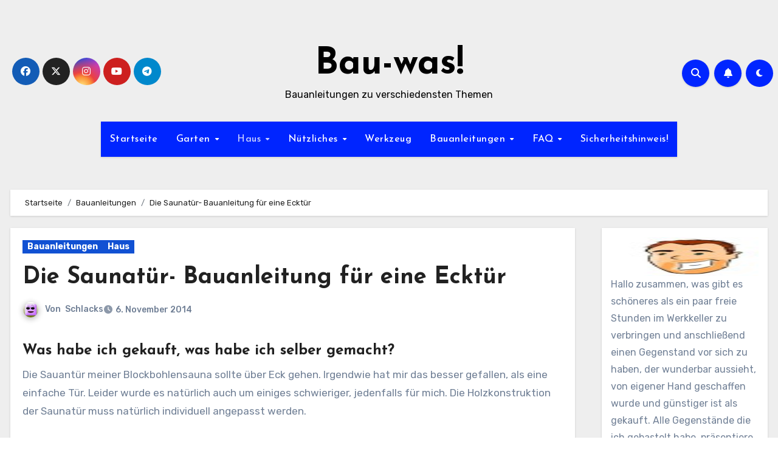

--- FILE ---
content_type: text/html; charset=UTF-8
request_url: https://bau-was.de/die-saunatuer/
body_size: 23679
content:
<!-- =========================
  Page Breadcrumb   
============================== -->
<!DOCTYPE html>
<html lang="de">
<head>
<meta charset="UTF-8">
<meta name="viewport" content="width=device-width, initial-scale=1">
<link rel="profile" href="http://gmpg.org/xfn/11">
<meta name='robots' content='index, follow, max-image-preview:large, max-snippet:-1, max-video-preview:-1' />

	<!-- This site is optimized with the Yoast SEO plugin v26.8 - https://yoast.com/product/yoast-seo-wordpress/ -->
	<title>Die Saunatür- Bauanleitung für eine Ecktür</title>
	<meta name="description" content="Saunatür muss natürlich individuell angepasst werden. Die Tür selber, also das Glas mit Rahmen, Holzknopf, und Scharniere habe ich im" />
	<link rel="canonical" href="https://bau-was.de/die-saunatuer/" />
	<meta name="twitter:label1" content="Verfasst von" />
	<meta name="twitter:data1" content="Schlacks" />
	<meta name="twitter:label2" content="Geschätzte Lesezeit" />
	<meta name="twitter:data2" content="2 Minuten" />
	<script type="application/ld+json" class="yoast-schema-graph">{"@context":"https://schema.org","@graph":[{"@type":"Article","@id":"https://bau-was.de/die-saunatuer/#article","isPartOf":{"@id":"https://bau-was.de/die-saunatuer/"},"author":{"name":"Schlacks","@id":"https://bau-was.de/#/schema/person/2e6c94ed57dabb4c2ca89231720a107f"},"headline":"Die Saunatür- Bauanleitung für eine Ecktür","datePublished":"2014-11-06T20:27:20+00:00","dateModified":"2014-11-06T20:28:17+00:00","mainEntityOfPage":{"@id":"https://bau-was.de/die-saunatuer/"},"wordCount":424,"commentCount":0,"image":{"@id":"https://bau-was.de/die-saunatuer/#primaryimage"},"thumbnailUrl":"https://bau-was.de/wp-content/uploads/IMG_20140228_133551-300x225.jpg","articleSection":["Bauanleitungen","Haus"],"inLanguage":"de","potentialAction":[{"@type":"CommentAction","name":"Comment","target":["https://bau-was.de/die-saunatuer/#respond"]}]},{"@type":"WebPage","@id":"https://bau-was.de/die-saunatuer/","url":"https://bau-was.de/die-saunatuer/","name":"Die Saunatür- Bauanleitung für eine Ecktür","isPartOf":{"@id":"https://bau-was.de/#website"},"primaryImageOfPage":{"@id":"https://bau-was.de/die-saunatuer/#primaryimage"},"image":{"@id":"https://bau-was.de/die-saunatuer/#primaryimage"},"thumbnailUrl":"https://bau-was.de/wp-content/uploads/IMG_20140228_133551-300x225.jpg","datePublished":"2014-11-06T20:27:20+00:00","dateModified":"2014-11-06T20:28:17+00:00","author":{"@id":"https://bau-was.de/#/schema/person/2e6c94ed57dabb4c2ca89231720a107f"},"description":"Saunatür muss natürlich individuell angepasst werden. Die Tür selber, also das Glas mit Rahmen, Holzknopf, und Scharniere habe ich im","breadcrumb":{"@id":"https://bau-was.de/die-saunatuer/#breadcrumb"},"inLanguage":"de","potentialAction":[{"@type":"ReadAction","target":["https://bau-was.de/die-saunatuer/"]}]},{"@type":"ImageObject","inLanguage":"de","@id":"https://bau-was.de/die-saunatuer/#primaryimage","url":"https://bau-was.de/wp-content/uploads/IMG_20140228_133551.jpg","contentUrl":"https://bau-was.de/wp-content/uploads/IMG_20140228_133551.jpg","width":800,"height":600},{"@type":"BreadcrumbList","@id":"https://bau-was.de/die-saunatuer/#breadcrumb","itemListElement":[{"@type":"ListItem","position":1,"name":"Startseite","item":"https://bau-was.de/"},{"@type":"ListItem","position":2,"name":"Die Saunatür- Bauanleitung für eine Ecktür"}]},{"@type":"WebSite","@id":"https://bau-was.de/#website","url":"https://bau-was.de/","name":"Bau-was!","description":"Bauanleitungen zu verschiedensten Themen","potentialAction":[{"@type":"SearchAction","target":{"@type":"EntryPoint","urlTemplate":"https://bau-was.de/?s={search_term_string}"},"query-input":{"@type":"PropertyValueSpecification","valueRequired":true,"valueName":"search_term_string"}}],"inLanguage":"de"},{"@type":"Person","@id":"https://bau-was.de/#/schema/person/2e6c94ed57dabb4c2ca89231720a107f","name":"Schlacks","image":{"@type":"ImageObject","inLanguage":"de","@id":"https://bau-was.de/#/schema/person/image/","url":"https://secure.gravatar.com/avatar/477fb5fa9033b8d651b9505149c4d33a29c8efb10a7843cf482b2a6724883676?s=96&d=wavatar&r=g","contentUrl":"https://secure.gravatar.com/avatar/477fb5fa9033b8d651b9505149c4d33a29c8efb10a7843cf482b2a6724883676?s=96&d=wavatar&r=g","caption":"Schlacks"},"url":"https://bau-was.de/author/schlacks/"}]}</script>
	<!-- / Yoast SEO plugin. -->


<link rel='dns-prefetch' href='//fonts.googleapis.com' />
<link rel="alternate" type="application/rss+xml" title="Bau-was! &raquo; Feed" href="https://bau-was.de/feed/" />
<link rel="alternate" type="application/rss+xml" title="Bau-was! &raquo; Kommentar-Feed" href="https://bau-was.de/comments/feed/" />
<link rel="alternate" type="application/rss+xml" title="Bau-was! &raquo; Die Saunatür- Bauanleitung für eine Ecktür-Kommentar-Feed" href="https://bau-was.de/die-saunatuer/feed/" />
<link rel="alternate" title="oEmbed (JSON)" type="application/json+oembed" href="https://bau-was.de/wp-json/oembed/1.0/embed?url=https%3A%2F%2Fbau-was.de%2Fdie-saunatuer%2F" />
<link rel="alternate" title="oEmbed (XML)" type="text/xml+oembed" href="https://bau-was.de/wp-json/oembed/1.0/embed?url=https%3A%2F%2Fbau-was.de%2Fdie-saunatuer%2F&#038;format=xml" />
<style id='wp-img-auto-sizes-contain-inline-css' type='text/css'>
img:is([sizes=auto i],[sizes^="auto," i]){contain-intrinsic-size:3000px 1500px}
/*# sourceURL=wp-img-auto-sizes-contain-inline-css */
</style>
<style id='wp-emoji-styles-inline-css' type='text/css'>

	img.wp-smiley, img.emoji {
		display: inline !important;
		border: none !important;
		box-shadow: none !important;
		height: 1em !important;
		width: 1em !important;
		margin: 0 0.07em !important;
		vertical-align: -0.1em !important;
		background: none !important;
		padding: 0 !important;
	}
/*# sourceURL=wp-emoji-styles-inline-css */
</style>
<style id='wp-block-library-inline-css' type='text/css'>
:root{--wp-block-synced-color:#7a00df;--wp-block-synced-color--rgb:122,0,223;--wp-bound-block-color:var(--wp-block-synced-color);--wp-editor-canvas-background:#ddd;--wp-admin-theme-color:#007cba;--wp-admin-theme-color--rgb:0,124,186;--wp-admin-theme-color-darker-10:#006ba1;--wp-admin-theme-color-darker-10--rgb:0,107,160.5;--wp-admin-theme-color-darker-20:#005a87;--wp-admin-theme-color-darker-20--rgb:0,90,135;--wp-admin-border-width-focus:2px}@media (min-resolution:192dpi){:root{--wp-admin-border-width-focus:1.5px}}.wp-element-button{cursor:pointer}:root .has-very-light-gray-background-color{background-color:#eee}:root .has-very-dark-gray-background-color{background-color:#313131}:root .has-very-light-gray-color{color:#eee}:root .has-very-dark-gray-color{color:#313131}:root .has-vivid-green-cyan-to-vivid-cyan-blue-gradient-background{background:linear-gradient(135deg,#00d084,#0693e3)}:root .has-purple-crush-gradient-background{background:linear-gradient(135deg,#34e2e4,#4721fb 50%,#ab1dfe)}:root .has-hazy-dawn-gradient-background{background:linear-gradient(135deg,#faaca8,#dad0ec)}:root .has-subdued-olive-gradient-background{background:linear-gradient(135deg,#fafae1,#67a671)}:root .has-atomic-cream-gradient-background{background:linear-gradient(135deg,#fdd79a,#004a59)}:root .has-nightshade-gradient-background{background:linear-gradient(135deg,#330968,#31cdcf)}:root .has-midnight-gradient-background{background:linear-gradient(135deg,#020381,#2874fc)}:root{--wp--preset--font-size--normal:16px;--wp--preset--font-size--huge:42px}.has-regular-font-size{font-size:1em}.has-larger-font-size{font-size:2.625em}.has-normal-font-size{font-size:var(--wp--preset--font-size--normal)}.has-huge-font-size{font-size:var(--wp--preset--font-size--huge)}.has-text-align-center{text-align:center}.has-text-align-left{text-align:left}.has-text-align-right{text-align:right}.has-fit-text{white-space:nowrap!important}#end-resizable-editor-section{display:none}.aligncenter{clear:both}.items-justified-left{justify-content:flex-start}.items-justified-center{justify-content:center}.items-justified-right{justify-content:flex-end}.items-justified-space-between{justify-content:space-between}.screen-reader-text{border:0;clip-path:inset(50%);height:1px;margin:-1px;overflow:hidden;padding:0;position:absolute;width:1px;word-wrap:normal!important}.screen-reader-text:focus{background-color:#ddd;clip-path:none;color:#444;display:block;font-size:1em;height:auto;left:5px;line-height:normal;padding:15px 23px 14px;text-decoration:none;top:5px;width:auto;z-index:100000}html :where(.has-border-color){border-style:solid}html :where([style*=border-top-color]){border-top-style:solid}html :where([style*=border-right-color]){border-right-style:solid}html :where([style*=border-bottom-color]){border-bottom-style:solid}html :where([style*=border-left-color]){border-left-style:solid}html :where([style*=border-width]){border-style:solid}html :where([style*=border-top-width]){border-top-style:solid}html :where([style*=border-right-width]){border-right-style:solid}html :where([style*=border-bottom-width]){border-bottom-style:solid}html :where([style*=border-left-width]){border-left-style:solid}html :where(img[class*=wp-image-]){height:auto;max-width:100%}:where(figure){margin:0 0 1em}html :where(.is-position-sticky){--wp-admin--admin-bar--position-offset:var(--wp-admin--admin-bar--height,0px)}@media screen and (max-width:600px){html :where(.is-position-sticky){--wp-admin--admin-bar--position-offset:0px}}

/*# sourceURL=wp-block-library-inline-css */
</style><style id='global-styles-inline-css' type='text/css'>
:root{--wp--preset--aspect-ratio--square: 1;--wp--preset--aspect-ratio--4-3: 4/3;--wp--preset--aspect-ratio--3-4: 3/4;--wp--preset--aspect-ratio--3-2: 3/2;--wp--preset--aspect-ratio--2-3: 2/3;--wp--preset--aspect-ratio--16-9: 16/9;--wp--preset--aspect-ratio--9-16: 9/16;--wp--preset--color--black: #000000;--wp--preset--color--cyan-bluish-gray: #abb8c3;--wp--preset--color--white: #ffffff;--wp--preset--color--pale-pink: #f78da7;--wp--preset--color--vivid-red: #cf2e2e;--wp--preset--color--luminous-vivid-orange: #ff6900;--wp--preset--color--luminous-vivid-amber: #fcb900;--wp--preset--color--light-green-cyan: #7bdcb5;--wp--preset--color--vivid-green-cyan: #00d084;--wp--preset--color--pale-cyan-blue: #8ed1fc;--wp--preset--color--vivid-cyan-blue: #0693e3;--wp--preset--color--vivid-purple: #9b51e0;--wp--preset--gradient--vivid-cyan-blue-to-vivid-purple: linear-gradient(135deg,rgb(6,147,227) 0%,rgb(155,81,224) 100%);--wp--preset--gradient--light-green-cyan-to-vivid-green-cyan: linear-gradient(135deg,rgb(122,220,180) 0%,rgb(0,208,130) 100%);--wp--preset--gradient--luminous-vivid-amber-to-luminous-vivid-orange: linear-gradient(135deg,rgb(252,185,0) 0%,rgb(255,105,0) 100%);--wp--preset--gradient--luminous-vivid-orange-to-vivid-red: linear-gradient(135deg,rgb(255,105,0) 0%,rgb(207,46,46) 100%);--wp--preset--gradient--very-light-gray-to-cyan-bluish-gray: linear-gradient(135deg,rgb(238,238,238) 0%,rgb(169,184,195) 100%);--wp--preset--gradient--cool-to-warm-spectrum: linear-gradient(135deg,rgb(74,234,220) 0%,rgb(151,120,209) 20%,rgb(207,42,186) 40%,rgb(238,44,130) 60%,rgb(251,105,98) 80%,rgb(254,248,76) 100%);--wp--preset--gradient--blush-light-purple: linear-gradient(135deg,rgb(255,206,236) 0%,rgb(152,150,240) 100%);--wp--preset--gradient--blush-bordeaux: linear-gradient(135deg,rgb(254,205,165) 0%,rgb(254,45,45) 50%,rgb(107,0,62) 100%);--wp--preset--gradient--luminous-dusk: linear-gradient(135deg,rgb(255,203,112) 0%,rgb(199,81,192) 50%,rgb(65,88,208) 100%);--wp--preset--gradient--pale-ocean: linear-gradient(135deg,rgb(255,245,203) 0%,rgb(182,227,212) 50%,rgb(51,167,181) 100%);--wp--preset--gradient--electric-grass: linear-gradient(135deg,rgb(202,248,128) 0%,rgb(113,206,126) 100%);--wp--preset--gradient--midnight: linear-gradient(135deg,rgb(2,3,129) 0%,rgb(40,116,252) 100%);--wp--preset--font-size--small: 13px;--wp--preset--font-size--medium: 20px;--wp--preset--font-size--large: 36px;--wp--preset--font-size--x-large: 42px;--wp--preset--spacing--20: 0.44rem;--wp--preset--spacing--30: 0.67rem;--wp--preset--spacing--40: 1rem;--wp--preset--spacing--50: 1.5rem;--wp--preset--spacing--60: 2.25rem;--wp--preset--spacing--70: 3.38rem;--wp--preset--spacing--80: 5.06rem;--wp--preset--shadow--natural: 6px 6px 9px rgba(0, 0, 0, 0.2);--wp--preset--shadow--deep: 12px 12px 50px rgba(0, 0, 0, 0.4);--wp--preset--shadow--sharp: 6px 6px 0px rgba(0, 0, 0, 0.2);--wp--preset--shadow--outlined: 6px 6px 0px -3px rgb(255, 255, 255), 6px 6px rgb(0, 0, 0);--wp--preset--shadow--crisp: 6px 6px 0px rgb(0, 0, 0);}:root :where(.is-layout-flow) > :first-child{margin-block-start: 0;}:root :where(.is-layout-flow) > :last-child{margin-block-end: 0;}:root :where(.is-layout-flow) > *{margin-block-start: 24px;margin-block-end: 0;}:root :where(.is-layout-constrained) > :first-child{margin-block-start: 0;}:root :where(.is-layout-constrained) > :last-child{margin-block-end: 0;}:root :where(.is-layout-constrained) > *{margin-block-start: 24px;margin-block-end: 0;}:root :where(.is-layout-flex){gap: 24px;}:root :where(.is-layout-grid){gap: 24px;}body .is-layout-flex{display: flex;}.is-layout-flex{flex-wrap: wrap;align-items: center;}.is-layout-flex > :is(*, div){margin: 0;}body .is-layout-grid{display: grid;}.is-layout-grid > :is(*, div){margin: 0;}.has-black-color{color: var(--wp--preset--color--black) !important;}.has-cyan-bluish-gray-color{color: var(--wp--preset--color--cyan-bluish-gray) !important;}.has-white-color{color: var(--wp--preset--color--white) !important;}.has-pale-pink-color{color: var(--wp--preset--color--pale-pink) !important;}.has-vivid-red-color{color: var(--wp--preset--color--vivid-red) !important;}.has-luminous-vivid-orange-color{color: var(--wp--preset--color--luminous-vivid-orange) !important;}.has-luminous-vivid-amber-color{color: var(--wp--preset--color--luminous-vivid-amber) !important;}.has-light-green-cyan-color{color: var(--wp--preset--color--light-green-cyan) !important;}.has-vivid-green-cyan-color{color: var(--wp--preset--color--vivid-green-cyan) !important;}.has-pale-cyan-blue-color{color: var(--wp--preset--color--pale-cyan-blue) !important;}.has-vivid-cyan-blue-color{color: var(--wp--preset--color--vivid-cyan-blue) !important;}.has-vivid-purple-color{color: var(--wp--preset--color--vivid-purple) !important;}.has-black-background-color{background-color: var(--wp--preset--color--black) !important;}.has-cyan-bluish-gray-background-color{background-color: var(--wp--preset--color--cyan-bluish-gray) !important;}.has-white-background-color{background-color: var(--wp--preset--color--white) !important;}.has-pale-pink-background-color{background-color: var(--wp--preset--color--pale-pink) !important;}.has-vivid-red-background-color{background-color: var(--wp--preset--color--vivid-red) !important;}.has-luminous-vivid-orange-background-color{background-color: var(--wp--preset--color--luminous-vivid-orange) !important;}.has-luminous-vivid-amber-background-color{background-color: var(--wp--preset--color--luminous-vivid-amber) !important;}.has-light-green-cyan-background-color{background-color: var(--wp--preset--color--light-green-cyan) !important;}.has-vivid-green-cyan-background-color{background-color: var(--wp--preset--color--vivid-green-cyan) !important;}.has-pale-cyan-blue-background-color{background-color: var(--wp--preset--color--pale-cyan-blue) !important;}.has-vivid-cyan-blue-background-color{background-color: var(--wp--preset--color--vivid-cyan-blue) !important;}.has-vivid-purple-background-color{background-color: var(--wp--preset--color--vivid-purple) !important;}.has-black-border-color{border-color: var(--wp--preset--color--black) !important;}.has-cyan-bluish-gray-border-color{border-color: var(--wp--preset--color--cyan-bluish-gray) !important;}.has-white-border-color{border-color: var(--wp--preset--color--white) !important;}.has-pale-pink-border-color{border-color: var(--wp--preset--color--pale-pink) !important;}.has-vivid-red-border-color{border-color: var(--wp--preset--color--vivid-red) !important;}.has-luminous-vivid-orange-border-color{border-color: var(--wp--preset--color--luminous-vivid-orange) !important;}.has-luminous-vivid-amber-border-color{border-color: var(--wp--preset--color--luminous-vivid-amber) !important;}.has-light-green-cyan-border-color{border-color: var(--wp--preset--color--light-green-cyan) !important;}.has-vivid-green-cyan-border-color{border-color: var(--wp--preset--color--vivid-green-cyan) !important;}.has-pale-cyan-blue-border-color{border-color: var(--wp--preset--color--pale-cyan-blue) !important;}.has-vivid-cyan-blue-border-color{border-color: var(--wp--preset--color--vivid-cyan-blue) !important;}.has-vivid-purple-border-color{border-color: var(--wp--preset--color--vivid-purple) !important;}.has-vivid-cyan-blue-to-vivid-purple-gradient-background{background: var(--wp--preset--gradient--vivid-cyan-blue-to-vivid-purple) !important;}.has-light-green-cyan-to-vivid-green-cyan-gradient-background{background: var(--wp--preset--gradient--light-green-cyan-to-vivid-green-cyan) !important;}.has-luminous-vivid-amber-to-luminous-vivid-orange-gradient-background{background: var(--wp--preset--gradient--luminous-vivid-amber-to-luminous-vivid-orange) !important;}.has-luminous-vivid-orange-to-vivid-red-gradient-background{background: var(--wp--preset--gradient--luminous-vivid-orange-to-vivid-red) !important;}.has-very-light-gray-to-cyan-bluish-gray-gradient-background{background: var(--wp--preset--gradient--very-light-gray-to-cyan-bluish-gray) !important;}.has-cool-to-warm-spectrum-gradient-background{background: var(--wp--preset--gradient--cool-to-warm-spectrum) !important;}.has-blush-light-purple-gradient-background{background: var(--wp--preset--gradient--blush-light-purple) !important;}.has-blush-bordeaux-gradient-background{background: var(--wp--preset--gradient--blush-bordeaux) !important;}.has-luminous-dusk-gradient-background{background: var(--wp--preset--gradient--luminous-dusk) !important;}.has-pale-ocean-gradient-background{background: var(--wp--preset--gradient--pale-ocean) !important;}.has-electric-grass-gradient-background{background: var(--wp--preset--gradient--electric-grass) !important;}.has-midnight-gradient-background{background: var(--wp--preset--gradient--midnight) !important;}.has-small-font-size{font-size: var(--wp--preset--font-size--small) !important;}.has-medium-font-size{font-size: var(--wp--preset--font-size--medium) !important;}.has-large-font-size{font-size: var(--wp--preset--font-size--large) !important;}.has-x-large-font-size{font-size: var(--wp--preset--font-size--x-large) !important;}
/*# sourceURL=global-styles-inline-css */
</style>

<style id='classic-theme-styles-inline-css' type='text/css'>
/*! This file is auto-generated */
.wp-block-button__link{color:#fff;background-color:#32373c;border-radius:9999px;box-shadow:none;text-decoration:none;padding:calc(.667em + 2px) calc(1.333em + 2px);font-size:1.125em}.wp-block-file__button{background:#32373c;color:#fff;text-decoration:none}
/*# sourceURL=/wp-includes/css/classic-themes.min.css */
</style>
<link rel='stylesheet' id='cptch_stylesheet-css' href='https://bau-was.de/wp-content/plugins/captcha/css/front_end_style.css?ver=4.4.5' type='text/css' media='all' />
<link rel='stylesheet' id='dashicons-css' href='https://bau-was.de/wp-includes/css/dashicons.min.css?ver=6.9' type='text/css' media='all' />
<link rel='stylesheet' id='cptch_desktop_style-css' href='https://bau-was.de/wp-content/plugins/captcha/css/desktop_style.css?ver=4.4.5' type='text/css' media='all' />
<link rel='stylesheet' id='responsive-lightbox-imagelightbox-css' href='https://bau-was.de/wp-content/plugins/responsive-lightbox/assets/imagelightbox/imagelightbox.min.css?ver=1.0.0' type='text/css' media='all' />
<link rel='stylesheet' id='blogus-fonts-css' href='//fonts.googleapis.com/css?family=Josefin+Sans%3A300%2C400%2C500%2C700%7COpen+Sans%3A300%2C400%2C600%2C700%7CKalam%3A300%2C400%2C700%7CRokkitt%3A300%2C400%2C700%7CJost%3A300%2C400%2C500%2C700%7CPoppins%3A300%2C400%2C500%2C600%2C700%7CLato%3A300%2C400%2C700%7CNoto+Serif%3A300%2C400%2C700%7CRaleway%3A300%2C400%2C500%2C700%7CRoboto%3A300%2C400%2C500%2C700%7CRubik%3A300%2C400%2C500%2C700&#038;display=swap&#038;subset=latin,latin-ext' type='text/css' media='all' />
<link rel='stylesheet' id='blogus-google-fonts-css' href='//fonts.googleapis.com/css?family=ABeeZee%7CAbel%7CAbril+Fatface%7CAclonica%7CAcme%7CActor%7CAdamina%7CAdvent+Pro%7CAguafina+Script%7CAkronim%7CAladin%7CAldrich%7CAlef%7CAlegreya%7CAlegreya+SC%7CAlegreya+Sans%7CAlegreya+Sans+SC%7CAlex+Brush%7CAlfa+Slab+One%7CAlice%7CAlike%7CAlike+Angular%7CAllan%7CAllerta%7CAllerta+Stencil%7CAllura%7CAlmendra%7CAlmendra+Display%7CAlmendra+SC%7CAmarante%7CAmaranth%7CAmatic+SC%7CAmatica+SC%7CAmethysta%7CAmiko%7CAmiri%7CAmita%7CAnaheim%7CAndada%7CAndika%7CAngkor%7CAnnie+Use+Your+Telescope%7CAnonymous+Pro%7CAntic%7CAntic+Didone%7CAntic+Slab%7CAnton%7CArapey%7CArbutus%7CArbutus+Slab%7CArchitects+Daughter%7CArchivo+Black%7CArchivo+Narrow%7CAref+Ruqaa%7CArima+Madurai%7CArimo%7CArizonia%7CArmata%7CArtifika%7CArvo%7CArya%7CAsap%7CAsar%7CAsset%7CAssistant%7CAstloch%7CAsul%7CAthiti%7CAtma%7CAtomic+Age%7CAubrey%7CAudiowide%7CAutour+One%7CAverage%7CAverage+Sans%7CAveria+Gruesa+Libre%7CAveria+Libre%7CAveria+Sans+Libre%7CAveria+Serif+Libre%7CBad+Script%7CBaloo%7CBaloo+Bhai%7CBaloo+Da%7CBaloo+Thambi%7CBalthazar%7CBangers%7CBasic%7CBattambang%7CBaumans%7CBayon%7CBelgrano%7CBelleza%7CBenchNine%7CBentham%7CBerkshire+Swash%7CBevan%7CBigelow+Rules%7CBigshot+One%7CBilbo%7CBilbo+Swash+Caps%7CBioRhyme%7CBioRhyme+Expanded%7CBiryani%7CBitter%7CBlack+Ops+One%7CBokor%7CBonbon%7CBoogaloo%7CBowlby+One%7CBowlby+One+SC%7CBrawler%7CBree+Serif%7CBubblegum+Sans%7CBubbler+One%7CBuda%7CBuenard%7CBungee%7CBungee+Hairline%7CBungee+Inline%7CBungee+Outline%7CBungee+Shade%7CButcherman%7CButterfly+Kids%7CCabin%7CCabin+Condensed%7CCabin+Sketch%7CCaesar+Dressing%7CCagliostro%7CCairo%7CCalligraffitti%7CCambay%7CCambo%7CCandal%7CCantarell%7CCantata+One%7CCantora+One%7CCapriola%7CCardo%7CCarme%7CCarrois+Gothic%7CCarrois+Gothic+SC%7CCarter+One%7CCatamaran%7CCaudex%7CCaveat%7CCaveat+Brush%7CCedarville+Cursive%7CCeviche+One%7CChanga%7CChanga+One%7CChango%7CChathura%7CChau+Philomene+One%7CChela+One%7CChelsea+Market%7CChenla%7CCherry+Cream+Soda%7CCherry+Swash%7CChewy%7CChicle%7CChivo%7CChonburi%7CCinzel%7CCinzel+Decorative%7CClicker+Script%7CCoda%7CCoda+Caption%7CCodystar%7CCoiny%7CCombo%7CComfortaa%7CComing+Soon%7CConcert+One%7CCondiment%7CContent%7CContrail+One%7CConvergence%7CCookie%7CCopse%7CCorben%7CCormorant%7CCormorant+Garamond%7CCormorant+Infant%7CCormorant+SC%7CCormorant+Unicase%7CCormorant+Upright%7CCourgette%7CCousine%7CCoustard%7CCovered+By+Your+Grace%7CCrafty+Girls%7CCreepster%7CCrete+Round%7CCrimson+Text%7CCroissant+One%7CCrushed%7CCuprum%7CCutive%7CCutive+Mono%7CDamion%7CDancing+Script%7CDangrek%7CDavid+Libre%7CDawning+of+a+New+Day%7CDays+One%7CDekko%7CDelius%7CDelius+Swash+Caps%7CDelius+Unicase%7CDella+Respira%7CDenk+One%7CDevonshire%7CDhurjati%7CDidact+Gothic%7CDiplomata%7CDiplomata+SC%7CDomine%7CDonegal+One%7CDoppio+One%7CDorsa%7CDosis%7CDr+Sugiyama%7CDroid+Sans%7CDroid+Sans+Mono%7CDroid+Serif%7CDuru+Sans%7CDynalight%7CEB+Garamond%7CEagle+Lake%7CEater%7CEconomica%7CEczar%7CEk+Mukta%7CEl+Messiri%7CElectrolize%7CElsie%7CElsie+Swash+Caps%7CEmblema+One%7CEmilys+Candy%7CEngagement%7CEnglebert%7CEnriqueta%7CErica+One%7CEsteban%7CEuphoria+Script%7CEwert%7CExo%7CExo+2%7CExpletus+Sans%7CFanwood+Text%7CFarsan%7CFascinate%7CFascinate+Inline%7CFaster+One%7CFasthand%7CFauna+One%7CFederant%7CFedero%7CFelipa%7CFenix%7CFinger+Paint%7CFira+Mono%7CFira+Sans%7CFjalla+One%7CFjord+One%7CFlamenco%7CFlavors%7CFondamento%7CFontdiner+Swanky%7CForum%7CFrancois+One%7CFrank+Ruhl+Libre%7CFreckle+Face%7CFredericka+the+Great%7CFredoka+One%7CFreehand%7CFresca%7CFrijole%7CFruktur%7CFugaz+One%7CGFS+Didot%7CGFS+Neohellenic%7CGabriela%7CGafata%7CGalada%7CGaldeano%7CGalindo%7CGentium+Basic%7CGentium+Book+Basic%7CGeo%7CGeostar%7CGeostar+Fill%7CGermania+One%7CGidugu%7CGilda+Display%7CGive+You+Glory%7CGlass+Antiqua%7CGlegoo%7CGloria+Hallelujah%7CGoblin+One%7CGochi+Hand%7CGorditas%7CGoudy+Bookletter+1911%7CGraduate%7CGrand+Hotel%7CGravitas+One%7CGreat+Vibes%7CGriffy%7CGruppo%7CGudea%7CGurajada%7CHabibi%7CHalant%7CHammersmith+One%7CHanalei%7CHanalei+Fill%7CHandlee%7CHanuman%7CHappy+Monkey%7CHarmattan%7CHeadland+One%7CHeebo%7CHenny+Penny%7CHerr+Von+Muellerhoff%7CHind%7CHind+Guntur%7CHind+Madurai%7CHind+Siliguri%7CHind+Vadodara%7CHoltwood+One+SC%7CHomemade+Apple%7CHomenaje%7CIM+Fell+DW+Pica%7CIM+Fell+DW+Pica+SC%7CIM+Fell+Double+Pica%7CIM+Fell+Double+Pica+SC%7CIM+Fell+English%7CIM+Fell+English+SC%7CIM+Fell+French+Canon%7CIM+Fell+French+Canon+SC%7CIM+Fell+Great+Primer%7CIM+Fell+Great+Primer+SC%7CIceberg%7CIceland%7CImprima%7CInconsolata%7CInder%7CIndie+Flower%7CInika%7CInknut+Antiqua%7CIrish+Grover%7CIstok+Web%7CItaliana%7CItalianno%7CItim%7CJacques+Francois%7CJacques+Francois+Shadow%7CJaldi%7CJim+Nightshade%7CJockey+One%7CJolly+Lodger%7CJomhuria%7CJosefin+Sans%7CJosefin+Slab%7CJoti+One%7CJudson%7CJulee%7CJulius+Sans+One%7CJunge%7CJura%7CJust+Another+Hand%7CJust+Me+Again+Down+Here%7CKadwa%7CKalam%7CKameron%7CKanit%7CKantumruy%7CKarla%7CKarma%7CKatibeh%7CKaushan+Script%7CKavivanar%7CKavoon%7CKdam+Thmor%7CKeania+One%7CKelly+Slab%7CKenia%7CKhand%7CKhmer%7CKhula%7CKite+One%7CKnewave%7CKotta+One%7CKoulen%7CKranky%7CKreon%7CKristi%7CKrona+One%7CKumar+One%7CKumar+One+Outline%7CKurale%7CLa+Belle+Aurore%7CLaila%7CLakki+Reddy%7CLalezar%7CLancelot%7CLateef%7CLato%7CLeague+Script%7CLeckerli+One%7CLedger%7CLekton%7CLemon%7CLemonada%7CLibre+Baskerville%7CLibre+Franklin%7CLife+Savers%7CLilita+One%7CLily+Script+One%7CLimelight%7CLinden+Hill%7CLobster%7CLobster+Two%7CLondrina+Outline%7CLondrina+Shadow%7CLondrina+Sketch%7CLondrina+Solid%7CLora%7CLove+Ya+Like+A+Sister%7CLoved+by+the+King%7CLovers+Quarrel%7CLuckiest+Guy%7CLusitana%7CLustria%7CMacondo%7CMacondo+Swash+Caps%7CMada%7CMagra%7CMaiden+Orange%7CMaitree%7CMako%7CMallanna%7CMandali%7CMarcellus%7CMarcellus+SC%7CMarck+Script%7CMargarine%7CMarko+One%7CMarmelad%7CMartel%7CMartel+Sans%7CMarvel%7CMate%7CMate+SC%7CMaven+Pro%7CMcLaren%7CMeddon%7CMedievalSharp%7CMedula+One%7CMeera+Inimai%7CMegrim%7CMeie+Script%7CMerienda%7CMerienda+One%7CMerriweather%7CMerriweather+Sans%7CMetal%7CMetal+Mania%7CMetamorphous%7CMetrophobic%7CMichroma%7CMilonga%7CMiltonian%7CMiltonian+Tattoo%7CMiniver%7CMiriam+Libre%7CMirza%7CMiss+Fajardose%7CMitr%7CModak%7CModern+Antiqua%7CMogra%7CMolengo%7CMolle%7CMonda%7CMonofett%7CMonoton%7CMonsieur+La+Doulaise%7CMontaga%7CMontez%7CMontserrat%7CMontserrat+Alternates%7CMontserrat+Subrayada%7CMoul%7CMoulpali%7CMountains+of+Christmas%7CMouse+Memoirs%7CMr+Bedfort%7CMr+Dafoe%7CMr+De+Haviland%7CMrs+Saint+Delafield%7CMrs+Sheppards%7CMukta+Vaani%7CMuli%7CMystery+Quest%7CNTR%7CNeucha%7CNeuton%7CNew+Rocker%7CNews+Cycle%7CNiconne%7CNixie+One%7CNobile%7CNokora%7CNorican%7CNosifer%7CNothing+You+Could+Do%7CNoticia+Text%7CNoto+Sans%7CNoto+Serif%7CNova+Cut%7CNova+Flat%7CNova+Mono%7CNova+Oval%7CNova+Round%7CNova+Script%7CNova+Slim%7CNova+Square%7CNumans%7CNunito%7COdor+Mean+Chey%7COffside%7COld+Standard+TT%7COldenburg%7COleo+Script%7COleo+Script+Swash+Caps%7COpen+Sans%7COpen+Sans+Condensed%7COranienbaum%7COrbitron%7COregano%7COrienta%7COriginal+Surfer%7COswald%7COver+the+Rainbow%7COverlock%7COverlock+SC%7COvo%7COxygen%7COxygen+Mono%7CPT+Mono%7CPT+Sans%7CPT+Sans+Caption%7CPT+Sans+Narrow%7CPT+Serif%7CPT+Serif+Caption%7CPacifico%7CPalanquin%7CPalanquin+Dark%7CPaprika%7CParisienne%7CPassero+One%7CPassion+One%7CPathway+Gothic+One%7CPatrick+Hand%7CPatrick+Hand+SC%7CPattaya%7CPatua+One%7CPavanam%7CPaytone+One%7CPeddana%7CPeralta%7CPermanent+Marker%7CPetit+Formal+Script%7CPetrona%7CPhilosopher%7CPiedra%7CPinyon+Script%7CPirata+One%7CPlaster%7CPlay%7CPlayball%7CPlayfair+Display%7CPlayfair+Display+SC%7CPodkova%7CPoiret+One%7CPoller+One%7CPoly%7CPompiere%7CPontano+Sans%7CPoppins%7CPort+Lligat+Sans%7CPort+Lligat+Slab%7CPragati+Narrow%7CPrata%7CPreahvihear%7CPress+Start+2P%7CPridi%7CPrincess+Sofia%7CProciono%7CPrompt%7CProsto+One%7CProza+Libre%7CPuritan%7CPurple+Purse%7CQuando%7CQuantico%7CQuattrocento%7CQuattrocento+Sans%7CQuestrial%7CQuicksand%7CQuintessential%7CQwigley%7CRacing+Sans+One%7CRadley%7CRajdhani%7CRakkas%7CRaleway%7CRaleway+Dots%7CRamabhadra%7CRamaraja%7CRambla%7CRammetto+One%7CRanchers%7CRancho%7CRanga%7CRasa%7CRationale%7CRavi+Prakash%7CRedressed%7CReem+Kufi%7CReenie+Beanie%7CRevalia%7CRhodium+Libre%7CRibeye%7CRibeye+Marrow%7CRighteous%7CRisque%7CRoboto%7CRoboto+Condensed%7CRoboto+Mono%7CRoboto+Slab%7CRochester%7CRock+Salt%7CRokkitt%7CRomanesco%7CRopa+Sans%7CRosario%7CRosarivo%7CRouge+Script%7CRozha+One%7CRubik%7CRubik+Mono+One%7CRubik+One%7CRuda%7CRufina%7CRuge+Boogie%7CRuluko%7CRum+Raisin%7CRuslan+Display%7CRusso+One%7CRuthie%7CRye%7CSacramento%7CSahitya%7CSail%7CSalsa%7CSanchez%7CSancreek%7CSansita+One%7CSarala%7CSarina%7CSarpanch%7CSatisfy%7CScada%7CScheherazade%7CSchoolbell%7CScope+One%7CSeaweed+Script%7CSecular+One%7CSevillana%7CSeymour+One%7CShadows+Into+Light%7CShadows+Into+Light+Two%7CShanti%7CShare%7CShare+Tech%7CShare+Tech+Mono%7CShojumaru%7CShort+Stack%7CShrikhand%7CSiemreap%7CSigmar+One%7CSignika%7CSignika+Negative%7CSimonetta%7CSintony%7CSirin+Stencil%7CSix+Caps%7CSkranji%7CSlabo+13px%7CSlabo+27px%7CSlackey%7CSmokum%7CSmythe%7CSniglet%7CSnippet%7CSnowburst+One%7CSofadi+One%7CSofia%7CSonsie+One%7CSorts+Mill+Goudy%7CSource+Code+Pro%7CSource+Sans+Pro%7CSource+Serif+Pro%7CSpace+Mono%7CSpecial+Elite%7CSpicy+Rice%7CSpinnaker%7CSpirax%7CSquada+One%7CSree+Krushnadevaraya%7CSriracha%7CStalemate%7CStalinist+One%7CStardos+Stencil%7CStint+Ultra+Condensed%7CStint+Ultra+Expanded%7CStoke%7CStrait%7CSue+Ellen+Francisco%7CSuez+One%7CSumana%7CSunshiney%7CSupermercado+One%7CSura%7CSuranna%7CSuravaram%7CSuwannaphum%7CSwanky+and+Moo+Moo%7CSyncopate%7CTangerine%7CTaprom%7CTauri%7CTaviraj%7CTeko%7CTelex%7CTenali+Ramakrishna%7CTenor+Sans%7CText+Me+One%7CThe+Girl+Next+Door%7CTienne%7CTillana%7CTimmana%7CTinos%7CTitan+One%7CTitillium+Web%7CTrade+Winds%7CTrirong%7CTrocchi%7CTrochut%7CTrykker%7CTulpen+One%7CUbuntu%7CUbuntu+Condensed%7CUbuntu+Mono%7CUltra%7CUncial+Antiqua%7CUnderdog%7CUnica+One%7CUnifrakturCook%7CUnifrakturMaguntia%7CUnkempt%7CUnlock%7CUnna%7CVT323%7CVampiro+One%7CVarela%7CVarela+Round%7CVast+Shadow%7CVesper+Libre%7CVibur%7CVidaloka%7CViga%7CVoces%7CVolkhov%7CVollkorn%7CVoltaire%7CWaiting+for+the+Sunrise%7CWallpoet%7CWalter+Turncoat%7CWarnes%7CWellfleet%7CWendy+One%7CWire+One%7CWork+Sans%7CYanone+Kaffeesatz%7CYantramanav%7CYatra+One%7CYellowtail%7CYeseva+One%7CYesteryear%7CYrsa%7CZeyada&#038;subset=latin%2Clatin-ext' type='text/css' media='all' />
<link rel='stylesheet' id='bootstrap-css' href='https://bau-was.de/wp-content/themes/blogus/css/bootstrap.css?ver=6.9' type='text/css' media='all' />
<link rel='stylesheet' id='blogus-style-css' href='https://bau-was.de/wp-content/themes/blogus/style.css?ver=6.9' type='text/css' media='all' />
<link rel='stylesheet' id='blogus-default-css' href='https://bau-was.de/wp-content/themes/blogus/css/colors/default.css?ver=6.9' type='text/css' media='all' />
<link rel='stylesheet' id='all-css-css' href='https://bau-was.de/wp-content/themes/blogus/css/all.css?ver=6.9' type='text/css' media='all' />
<link rel='stylesheet' id='dark-css' href='https://bau-was.de/wp-content/themes/blogus/css/colors/dark.css?ver=6.9' type='text/css' media='all' />
<link rel='stylesheet' id='swiper-bundle-css-css' href='https://bau-was.de/wp-content/themes/blogus/css/swiper-bundle.css?ver=6.9' type='text/css' media='all' />
<link rel='stylesheet' id='smartmenus-css' href='https://bau-was.de/wp-content/themes/blogus/css/jquery.smartmenus.bootstrap.css?ver=6.9' type='text/css' media='all' />
<link rel='stylesheet' id='animate-css' href='https://bau-was.de/wp-content/themes/blogus/css/animate.css?ver=6.9' type='text/css' media='all' />
<script type="text/javascript" src="https://bau-was.de/wp-includes/js/jquery/jquery.min.js?ver=3.7.1" id="jquery-core-js"></script>
<script type="text/javascript" src="https://bau-was.de/wp-includes/js/jquery/jquery-migrate.min.js?ver=3.4.1" id="jquery-migrate-js"></script>
<script type="text/javascript" src="https://bau-was.de/wp-content/plugins/responsive-lightbox/assets/dompurify/purify.min.js?ver=3.3.1" id="dompurify-js"></script>
<script type="text/javascript" id="responsive-lightbox-sanitizer-js-before">
/* <![CDATA[ */
window.RLG = window.RLG || {}; window.RLG.sanitizeAllowedHosts = ["youtube.com","www.youtube.com","youtu.be","vimeo.com","player.vimeo.com"];
//# sourceURL=responsive-lightbox-sanitizer-js-before
/* ]]> */
</script>
<script type="text/javascript" src="https://bau-was.de/wp-content/plugins/responsive-lightbox/js/sanitizer.js?ver=2.6.1" id="responsive-lightbox-sanitizer-js"></script>
<script type="text/javascript" src="https://bau-was.de/wp-content/plugins/responsive-lightbox/assets/imagelightbox/imagelightbox.min.js?ver=1.0.0" id="responsive-lightbox-imagelightbox-js"></script>
<script type="text/javascript" src="https://bau-was.de/wp-includes/js/underscore.min.js?ver=1.13.7" id="underscore-js"></script>
<script type="text/javascript" src="https://bau-was.de/wp-content/plugins/responsive-lightbox/assets/infinitescroll/infinite-scroll.pkgd.min.js?ver=4.0.1" id="responsive-lightbox-infinite-scroll-js"></script>
<script type="text/javascript" id="responsive-lightbox-js-before">
/* <![CDATA[ */
var rlArgs = {"script":"imagelightbox","selector":"lightbox","customEvents":"","activeGalleries":true,"animationSpeed":250,"preloadNext":true,"enableKeyboard":true,"quitOnEnd":false,"quitOnImageClick":false,"quitOnDocumentClick":true,"woocommerce_gallery":false,"ajaxurl":"https:\/\/bau-was.de\/wp-admin\/admin-ajax.php","nonce":"4765c035d6","preview":false,"postId":6127,"scriptExtension":false};

//# sourceURL=responsive-lightbox-js-before
/* ]]> */
</script>
<script type="text/javascript" src="https://bau-was.de/wp-content/plugins/responsive-lightbox/js/front.js?ver=2.6.1" id="responsive-lightbox-js"></script>
<script type="text/javascript" src="https://bau-was.de/wp-content/themes/blogus/js/navigation.js?ver=6.9" id="blogus-navigation-js"></script>
<script type="text/javascript" src="https://bau-was.de/wp-content/themes/blogus/js/bootstrap.js?ver=6.9" id="blogus_bootstrap_script-js"></script>
<script type="text/javascript" src="https://bau-was.de/wp-content/themes/blogus/js/swiper-bundle.js?ver=6.9" id="swiper-bundle-js"></script>
<script type="text/javascript" src="https://bau-was.de/wp-content/themes/blogus/js/main.js?ver=6.9" id="blogus_main-js-js"></script>
<script type="text/javascript" src="https://bau-was.de/wp-content/themes/blogus/js/sticksy.min.js?ver=6.9" id="sticksy-js-js"></script>
<script type="text/javascript" src="https://bau-was.de/wp-content/themes/blogus/js/jquery.smartmenus.js?ver=6.9" id="smartmenus-js-js"></script>
<script type="text/javascript" src="https://bau-was.de/wp-content/themes/blogus/js/jquery.smartmenus.bootstrap.js?ver=6.9" id="bootstrap-smartmenus-js-js"></script>
<script type="text/javascript" src="https://bau-was.de/wp-content/themes/blogus/js/jquery.cookie.min.js?ver=6.9" id="jquery-cookie-js"></script>
<link rel="https://api.w.org/" href="https://bau-was.de/wp-json/" /><link rel="alternate" title="JSON" type="application/json" href="https://bau-was.de/wp-json/wp/v2/posts/6127" /><link rel="EditURI" type="application/rsd+xml" title="RSD" href="https://bau-was.de/xmlrpc.php?rsd" />
<meta name="generator" content="WordPress 6.9" />
<link rel='shortlink' href='https://bau-was.de/?p=6127' />
    <style>
    .bs-blog-post p:nth-of-type(1)::first-letter {
        display: none;
    }
    </style>
    <style type="text/css" id="custom-background-css">
        :root {
            --wrap-color: #eee        }
    </style>
<style type="text/css">.recentcomments a{display:inline !important;padding:0 !important;margin:0 !important;}</style>    <style type="text/css">
                    .site-title a,
            .site-description {
                color: #000;
            }

            .site-branding-text .site-title a {
                font-size: px;
            }

            @media only screen and (max-width: 640px) {
                .site-branding-text .site-title a {
                    font-size: 26px;
                }
            }

            @media only screen and (max-width: 375px) {
                .site-branding-text .site-title a {
                    font-size: 26px;
                }
            }
            </style>
    <link rel="icon" href="https://bau-was.de/wp-content/uploads/cropped-favicon-32x32.png" sizes="32x32" />
<link rel="icon" href="https://bau-was.de/wp-content/uploads/cropped-favicon-192x192.png" sizes="192x192" />
<link rel="apple-touch-icon" href="https://bau-was.de/wp-content/uploads/cropped-favicon-180x180.png" />
<meta name="msapplication-TileImage" content="https://bau-was.de/wp-content/uploads/cropped-favicon-270x270.png" />
</head>
<body class="wp-singular post-template-default single single-post postid-6127 single-format-standard wp-embed-responsive wp-theme-blogus  ta-hide-date-author-in-list defaultcolor" >
<div id="page" class="site">
<a class="skip-link screen-reader-text" href="#content">
Zum Inhalt springen</a>
    
<!--wrapper-->
<div class="wrapper" id="custom-background-css">
        <!--==================== TOP BAR ====================-->
        <!--header-->
    <header class="bs-default">
      <div class="clearfix"></div>
      <!-- Main Menu Area-->
      <div class="bs-header-main d-none d-lg-block" style="background-image: url('');">
        <div class="inner">
          <div class="container">
            <div class="row align-items-center">
              <div class="col-md-3 left-nav">
                    <ul class="bs-social info-left">
                <li>
            <a  href="#">
              <i class="fab fa-facebook"></i>
            </a>
          </li>
                    <li>
            <a  href="#">
              <i class="fa-brands fa-x-twitter"></i>
            </a>
          </li>
                    <li>
            <a  href="#">
              <i class="fab fa-instagram"></i>
            </a>
          </li>
                    <li>
            <a  href="#">
              <i class="fab fa-youtube"></i>
            </a>
          </li>
                    <li>
            <a  href="#">
              <i class="fab fa-telegram"></i>
            </a>
          </li>
              </ul>
                </div>
              <div class="navbar-header col-md-6">
                  <!-- Display the Custom Logo -->
                  <div class="site-logo">
                                        </div>
                  <div class="site-branding-text  ">
                                          <p class="site-title"> <a href="https://bau-was.de/" rel="home">Bau-was!</a></p>
                                          <p class="site-description">Bauanleitungen zu verschiedensten Themen</p>
                  </div>
              </div>     
              <div class="col-md-3">
                <div class="info-right right-nav d-flex align-items-center justify-content-center justify-content-md-end">
                             <a class="msearch ml-auto"  data-bs-target="#exampleModal"  href="#" data-bs-toggle="modal">
                <i class="fa fa-search"></i>
            </a> 
                  <a class="subscribe-btn" href="#"  target="_blank"   ><i class="fas fa-bell"></i></a>
                  
            <label class="switch" for="switch">
                <input type="checkbox" name="theme" id="switch" class="defaultcolor" data-skin-mode="defaultcolor">
                <span class="slider"></span>
            </label>
                      
                </div>
              </div>
            </div>
          </div>
        </div>
      </div>
      <!-- /Main Menu Area-->
      <div class="bs-menu-full">
        <nav class="navbar navbar-expand-lg navbar-wp">
          <div class="container"> 
            <!-- Mobile Header -->
            <div class="m-header align-items-center">
                <!-- navbar-toggle -->
                <button class="navbar-toggler x collapsed" type="button" data-bs-toggle="collapse"
                  data-bs-target="#navbar-wp" aria-controls="navbar-wp" aria-expanded="false"
                  aria-label="Navigation umschalten"> 
                    <span class="icon-bar"></span>
                    <span class="icon-bar"></span>
                    <span class="icon-bar"></span>
                </button>
                <div class="navbar-header">
                  <!-- Display the Custom Logo -->
                  <div class="site-logo">
                                        </div>
                  <div class="site-branding-text  ">
                    <div class="site-title"><a href="https://bau-was.de/" rel="home">Bau-was!</a></div>
                    <p class="site-description">Bauanleitungen zu verschiedensten Themen</p>
                  </div>
                </div>
                <div class="right-nav"> 
                  <!-- /navbar-toggle -->
                                      <a class="msearch ml-auto" href="#" data-bs-target="#exampleModal" data-bs-toggle="modal"> <i class="fa fa-search"></i> </a>
                                  </div>
            </div>
            <!-- /Mobile Header -->
            <!-- Navigation -->
              <div class="collapse navbar-collapse" id="navbar-wp">
                <ul id="menu-menu-1" class="nav navbar-nav mx-auto "><li id="menu-item-5968" class="menu-item menu-item-type-custom menu-item-object-custom menu-item-home menu-item-5968"><a class="nav-link" title="Startseite" href="https://bau-was.de/">Startseite</a></li>
<li id="menu-item-6014" class="menu-item menu-item-type-taxonomy menu-item-object-category menu-item-has-children menu-item-6014 dropdown"><a class="nav-link" title="Garten" href="https://bau-was.de/category/garten/" data-toggle="dropdown" class="dropdown-toggle">Garten </a>
<ul role="menu" class=" dropdown-menu">
	<li id="menu-item-6019" class="menu-item menu-item-type-custom menu-item-object-custom menu-item-6019"><a class="dropdown-item" title="Carport" href="https://bau-was.de/carport-bauanleitung-kostenlosem-bauplan/">Carport</a></li>
	<li id="menu-item-6059" class="menu-item menu-item-type-custom menu-item-object-custom menu-item-6059"><a class="dropdown-item" title="Klettergerüst mit Wackelbrücke" href="https://bau-was.de/bauanleitung-klettergeruest-wackelbruecke/">Klettergerüst mit Wackelbrücke</a></li>
	<li id="menu-item-6018" class="menu-item menu-item-type-custom menu-item-object-custom menu-item-6018"><a class="dropdown-item" title="Sandkasten" href="https://bau-was.de/meine-bauanleitung-vom-teich-zu-einem-sandkasten/">Sandkasten</a></li>
	<li id="menu-item-7089" class="menu-item menu-item-type-post_type menu-item-object-post menu-item-7089"><a class="dropdown-item" title="Schaukel mit Kletternetz und Kletterleiter" href="https://bau-was.de/schaukel-mit-kletternetz-und-kletterleiter/">Schaukel mit Kletternetz und Kletterleiter</a></li>
</ul>
</li>
<li id="menu-item-6016" class="menu-item menu-item-type-taxonomy menu-item-object-category current-post-ancestor current-menu-ancestor current-menu-parent current-post-parent menu-item-has-children menu-item-6016 dropdown active"><a class="nav-link" title="Haus" href="https://bau-was.de/category/haus/" data-toggle="dropdown" class="dropdown-toggle">Haus </a>
<ul role="menu" class=" dropdown-menu">
	<li id="menu-item-6080" class="menu-item menu-item-type-custom menu-item-object-custom current-menu-ancestor current-menu-parent menu-item-has-children menu-item-6080 dropdown active"><a class="dropdown-item" title="Blockbohlensauna" href="https://bau-was.de/bauanleitung-blockbohlensauna-uebersicht/">Blockbohlensauna</a>
	<ul role="menu" class=" dropdown-menu">
		<li id="menu-item-6081" class="menu-item menu-item-type-custom menu-item-object-custom menu-item-6081"><a class="dropdown-item" title="Vorwort zur Saunabauanleitung" href="https://bau-was.de/vorwort-bauanleitung-sauna/">Vorwort zur Saunabauanleitung</a></li>
		<li id="menu-item-6091" class="menu-item menu-item-type-custom menu-item-object-custom menu-item-6091"><a class="dropdown-item" title="Saunabau die Suche nach Antworten" href="https://bau-was.de/saunabau-suche-antworten/">Saunabau die Suche nach Antworten</a></li>
		<li id="menu-item-6095" class="menu-item menu-item-type-custom menu-item-object-custom menu-item-6095"><a class="dropdown-item" title="Die Berechnungen" href="https://bau-was.de/die-berechnungen-der-blockbohlensauna/">Die Berechnungen</a></li>
		<li id="menu-item-6107" class="menu-item menu-item-type-custom menu-item-object-custom menu-item-6107"><a class="dropdown-item" title="Bau eines Blockbohlenelementes - Die Rahmenhölzer" href="https://bau-was.de/blockbohlenelemente-rahmenhoelzer/">Bau eines Blockbohlenelementes &#8211; Die Rahmenhölzer</a></li>
		<li id="menu-item-6113" class="menu-item menu-item-type-custom menu-item-object-custom menu-item-6113"><a class="dropdown-item" title="Bau eines Blockbohlenelementes - Die Blockbohlenstücke" href="https://bau-was.de/blockbohlenelement-blockbohlenstuecke/">Bau eines Blockbohlenelementes &#8211; Die Blockbohlenstücke</a></li>
		<li id="menu-item-6124" class="menu-item menu-item-type-custom menu-item-object-custom menu-item-6124"><a class="dropdown-item" title="Bau eines Blockbohlenelementes – Der Zusammenbau" href="https://bau-was.de/blockbohlenelement-zusammenbau/">Bau eines Blockbohlenelementes – Der Zusammenbau</a></li>
		<li id="menu-item-6139" class="menu-item menu-item-type-custom menu-item-object-custom current-menu-item menu-item-6139 active"><a class="dropdown-item" title="Die Saunatür- Bauanleitung für eine Ecktür" href="https://bau-was.de/die-saunatuer/">Die Saunatür- Bauanleitung für eine Ecktür</a></li>
		<li id="menu-item-6149" class="menu-item menu-item-type-custom menu-item-object-custom menu-item-6149"><a class="dropdown-item" title="Bauanleitung Blockbohlensauna – Der Zusammenbau" href="https://bau-was.de/die-sauna-wird-zusammenbebaut/">Bauanleitung Blockbohlensauna – Der Zusammenbau</a></li>
		<li id="menu-item-6168" class="menu-item menu-item-type-custom menu-item-object-custom menu-item-6168"><a class="dropdown-item" title="Die Saunabank aus Espenholz – Bauanleitung" href="https://bau-was.de/die-saunabank/">Die Saunabank aus Espenholz – Bauanleitung</a></li>
		<li id="menu-item-6185" class="menu-item menu-item-type-custom menu-item-object-custom menu-item-6185"><a class="dropdown-item" title="Die Rückenlehnen und die Bankverblendungen" href="https://bau-was.de/rueckenlehnen-bankverblendungen/">Die Rückenlehnen und die Bankverblendungen</a></li>
		<li id="menu-item-6210" class="menu-item menu-item-type-custom menu-item-object-custom menu-item-6210"><a class="dropdown-item" title="Beleuchten, belüften, beheizen" href="https://bau-was.de/beleuchten-belueften-beheizen/">Beleuchten, belüften, beheizen</a></li>
		<li id="menu-item-6275" class="menu-item menu-item-type-custom menu-item-object-custom menu-item-6275"><a class="dropdown-item" title="Werkzeug Blockbohlensauna" href="https://bau-was.de/werkzeug-blockbohlensauna/">Werkzeug Blockbohlensauna</a></li>
	</ul>
</li>
	<li id="menu-item-6021" class="menu-item menu-item-type-custom menu-item-object-custom menu-item-6021"><a class="dropdown-item" title="Kindersitzbank" href="https://bau-was.de/bauanleitung-elefanten-kindersitzbank/">Kindersitzbank</a></li>
	<li id="menu-item-6586" class="menu-item menu-item-type-custom menu-item-object-custom menu-item-6586"><a class="dropdown-item" title="Vorfilter für Eheim 2260" href="https://bau-was.de/vorfilter-fuer-eheim-filter-2260-selber-bauen/">Vorfilter für Eheim 2260</a></li>
	<li id="menu-item-6620" class="menu-item menu-item-type-custom menu-item-object-custom menu-item-6620"><a class="dropdown-item" title="Eheim 2260 Umbau - neue Pumpe" href="https://bau-was.de/strom-sparen-beim-aquariumfilter-mein-eheim-umbau/">Eheim 2260 Umbau &#8211; neue Pumpe</a></li>
	<li id="menu-item-6587" class="menu-item menu-item-type-custom menu-item-object-custom menu-item-6587"><a class="dropdown-item" title="Eiablageplatz - Sonnenplatz" href="https://bau-was.de/eiablageplatz-sonnenplatz-wasserschildkroeten/">Eiablageplatz &#8211; Sonnenplatz</a></li>
	<li id="menu-item-6585" class="menu-item menu-item-type-custom menu-item-object-custom menu-item-6585"><a class="dropdown-item" title="Regenbrause mit Aufputzarmatur" href="https://bau-was.de/regenbrause-aufputzarmatur-und-verdeckter-zuleitung/">Regenbrause mit Aufputzarmatur</a></li>
	<li id="menu-item-6706" class="menu-item menu-item-type-post_type menu-item-object-post menu-item-6706"><a class="dropdown-item" title="Wandspiegel mit bedrucktem Holzrahmen" href="https://bau-was.de/wandspiegel-mit-bedrucktem-holzrahmen/">Wandspiegel mit bedrucktem Holzrahmen</a></li>
	<li id="menu-item-6780" class="menu-item menu-item-type-post_type menu-item-object-post menu-item-6780"><a class="dropdown-item" title="Bett aus Brettschichtholz bauen – Teil 1 – Das Bettgestell" href="https://bau-was.de/bett-aus-brettschichtholz-bauen-gestell/">Bett aus Brettschichtholz bauen – Teil 1 – Das Bettgestell</a></li>
	<li id="menu-item-7186" class="menu-item menu-item-type-post_type menu-item-object-post menu-item-7186"><a class="dropdown-item" title="Endlosschrank mit Lochreihen und Schubladen" href="https://bau-was.de/endlosschrank-mit-lochreihen-und-schubladen/">Endlosschrank mit Lochreihen und Schubladen</a></li>
</ul>
</li>
<li id="menu-item-6015" class="menu-item menu-item-type-taxonomy menu-item-object-category menu-item-has-children menu-item-6015 dropdown"><a class="nav-link" title="Nützliches" href="https://bau-was.de/category/nuetzliches/" data-toggle="dropdown" class="dropdown-toggle">Nützliches </a>
<ul role="menu" class=" dropdown-menu">
	<li id="menu-item-6017" class="menu-item menu-item-type-custom menu-item-object-custom menu-item-6017"><a class="dropdown-item" title="Leuchttisch" href="https://bau-was.de/bauanleitung-leuchttisch/">Leuchttisch</a></li>
	<li id="menu-item-6020" class="menu-item menu-item-type-custom menu-item-object-custom menu-item-6020"><a class="dropdown-item" title="Styroporschneider" href="https://bau-was.de/styropor-schneiden-bauanleitung/">Styroporschneider</a></li>
	<li id="menu-item-6225" class="menu-item menu-item-type-custom menu-item-object-custom menu-item-6225"><a class="dropdown-item" title="Farbrolle reinigen" href="https://bau-was.de/farbrolle-reinigen-wassersparend-schnell/">Farbrolle reinigen</a></li>
	<li id="menu-item-7134" class="menu-item menu-item-type-post_type menu-item-object-post menu-item-7134"><a class="dropdown-item" title="Sägetisch zum schneiden großer Holzplatten" href="https://bau-was.de/saegetisch-zum-schneiden-grosser-holzplatten/">Sägetisch zum schneiden großer Holzplatten</a></li>
</ul>
</li>
<li id="menu-item-6273" class="menu-item menu-item-type-taxonomy menu-item-object-category menu-item-6273"><a class="nav-link" title="Werkzeug" href="https://bau-was.de/category/werkzeug/">Werkzeug</a></li>
<li id="menu-item-6781" class="menu-item menu-item-type-taxonomy menu-item-object-category current-post-ancestor current-menu-parent current-post-parent menu-item-has-children menu-item-6781 dropdown"><a class="nav-link" title="Bauanleitungen" href="https://bau-was.de/category/haus/" data-toggle="dropdown" class="dropdown-toggle">Bauanleitungen </a>
<ul role="menu" class=" dropdown-menu">
	<li id="menu-item-6923" class="menu-item menu-item-type-custom menu-item-object-custom menu-item-has-children menu-item-6923 dropdown"><a class="dropdown-item" title="Holzpferd: Vorwort - Planung - Übersicht" href="https://bau-was.de/holzpferd-selber-bauen-uebersicht/">Holzpferd: Vorwort &#8211; Planung &#8211; Übersicht</a>
	<ul role="menu" class=" dropdown-menu">
		<li id="menu-item-6930" class="menu-item menu-item-type-custom menu-item-object-custom menu-item-6930"><a class="dropdown-item" title="Korpus und Beine" href="https://bau-was.de/holzpferd-bauanleitung/">Korpus und Beine</a></li>
		<li id="menu-item-6978" class="menu-item menu-item-type-custom menu-item-object-custom menu-item-6978"><a class="dropdown-item" title="Kopf und Hals" href="https://bau-was.de/holzpferd-selber-bauen-pferdekopf-hals/">Kopf und Hals</a></li>
		<li id="menu-item-6979" class="menu-item menu-item-type-custom menu-item-object-custom menu-item-6979"><a class="dropdown-item" title="Hufe Sattel Trense" href="https://bau-was.de/holzpferd-hufe-sattel-trense/">Hufe Sattel Trense</a></li>
		<li id="menu-item-7209" class="menu-item menu-item-type-post_type menu-item-object-post menu-item-7209"><a class="dropdown-item" title="Die Holzpferd-Familie wird immer größer" href="https://bau-was.de/die-holzpferd-familie-wird-immer-groesser/">Die Holzpferd-Familie wird immer größer</a></li>
	</ul>
</li>
	<li id="menu-item-7012" class="menu-item menu-item-type-post_type menu-item-object-post menu-item-7012"><a class="dropdown-item" title="Steampunk Lampe aus einem Gaslaternenfernzünder und mehr" href="https://bau-was.de/steampunk-lampe/">Steampunk Lampe aus einem Gaslaternenfernzünder und mehr</a></li>
</ul>
</li>
<li id="menu-item-6322" class="menu-item menu-item-type-custom menu-item-object-custom menu-item-has-children menu-item-6322 dropdown"><a class="nav-link" title="FAQ" href="https://bau-was.de/faq-ich-hab-da-mal-ne-frage/" data-toggle="dropdown" class="dropdown-toggle">FAQ </a>
<ul role="menu" class=" dropdown-menu">
	<li id="menu-item-6819" class="menu-item menu-item-type-custom menu-item-object-custom menu-item-6819"><a class="dropdown-item" title="Sauna Frage: Restfeuchte im Saunaholz – Rissbildung" href="https://bau-was.de/restfeuchte-saunaholz-rissbildung/">Sauna Frage: Restfeuchte im Saunaholz – Rissbildung</a></li>
	<li id="menu-item-6377" class="menu-item menu-item-type-custom menu-item-object-custom menu-item-6377"><a class="dropdown-item" title="Sauna Frage: Buchempfehlung, Tipps, Material" href="https://bau-was.de/sauna-frage-buchempfehlung-tipps-material/">Sauna Frage: Buchempfehlung, Tipps, Material</a></li>
	<li id="menu-item-6387" class="menu-item menu-item-type-custom menu-item-object-custom menu-item-6387"><a class="dropdown-item" title="Sauna Frage: Erfahrungsbericht Harvia Cilindro" href="https://bau-was.de/sauna-frage-erfahrungsbericht-harvia-cilindro/">Sauna Frage: Erfahrungsbericht Harvia Cilindro</a></li>
</ul>
</li>
<li id="menu-item-6413" class="menu-item menu-item-type-custom menu-item-object-custom menu-item-6413"><a class="nav-link" title="Sicherheitshinweis!" href="https://bau-was.de/sicherheitshinweis/">Sicherheitshinweis!</a></li>
</ul>              </div>
            <!-- /Navigation -->
          </div>
        </nav>
      </div>
      <!--/main Menu Area-->
    </header>
    <!--/header-->
    <!--mainfeatured start-->
    <div class="mainfeatured mb-4">
        <!--container-->
        <div class="container">
            <!--row-->
            <div class="row">              
                  
            </div><!--/row-->
        </div><!--/container-->
    </div>
    <!--mainfeatured end-->
            <main id="content" class="single-class">
  <div class="container"> 
    <!--row-->
    <div class="row">
      <!--==================== breadcrumb section ====================-->
        <div class="bs-breadcrumb-section">
            <div class="overlay">
                <div class="container">
                    <div class="row">
                        <nav aria-label="breadcrumb">
                            <ol class="breadcrumb">
                                <div role="navigation" aria-label="Breadcrumbs" class="breadcrumb-trail breadcrumbs" itemprop="breadcrumb"><ul class="breadcrumb trail-items" itemscope itemtype="http://schema.org/BreadcrumbList"><meta name="numberOfItems" content="3" /><meta name="itemListOrder" content="Ascending" /><li itemprop="itemListElement breadcrumb-item" itemscope itemtype="http://schema.org/ListItem" class="trail-item breadcrumb-item  trail-begin"><a href="https://bau-was.de/" rel="home" itemprop="item"><span itemprop="name">Startseite</span></a><meta itemprop="position" content="1" /></li><li itemprop="itemListElement breadcrumb-item" itemscope itemtype="http://schema.org/ListItem" class="trail-item breadcrumb-item "><a href="https://bau-was.de/category/bauanleitungen/" itemprop="item"><span itemprop="name">Bauanleitungen</span></a><meta itemprop="position" content="2" /></li><li itemprop="itemListElement breadcrumb-item" itemscope itemtype="http://schema.org/ListItem" class="trail-item breadcrumb-item  trail-end"><span itemprop="name"><span itemprop="name">Die Saunatür- Bauanleitung für eine Ecktür</span></span><meta itemprop="position" content="3" /></li></ul></div> 
                            </ol>
                        </nav>
                    </div>
                </div>
            </div>
        </div>
     
        <div class="col-lg-9">
                            <div class="bs-blog-post single"> 
                <div class="bs-header">
                                <div class="bs-blog-category">
            
                    <a class="blogus-categories category-color-1" href="https://bau-was.de/category/bauanleitungen/" alt="Alle Beiträge in Bauanleitungen anzeigen"> 
                        Bauanleitungen
                    </a>
                    <a class="blogus-categories category-color-1" href="https://bau-was.de/category/haus/" alt="Alle Beiträge in Haus anzeigen"> 
                        Haus
                    </a>        </div>
                            <h1 class="title"> 
                        <a href="https://bau-was.de/die-saunatuer/" title="Permalink zu: Die Saunatür- Bauanleitung für eine Ecktür">
                            Die Saunatür- Bauanleitung für eine Ecktür                        </a>
                    </h1>

                    <div class="bs-info-author-block">
                        <div class="bs-blog-meta mb-0"> 
                                                            <span class="bs-author">
                                    <a class="auth" href="https://bau-was.de/author/schlacks/">
                                        <img alt='' src='https://secure.gravatar.com/avatar/477fb5fa9033b8d651b9505149c4d33a29c8efb10a7843cf482b2a6724883676?s=150&#038;d=wavatar&#038;r=g' srcset='https://secure.gravatar.com/avatar/477fb5fa9033b8d651b9505149c4d33a29c8efb10a7843cf482b2a6724883676?s=300&#038;d=wavatar&#038;r=g 2x' class='avatar avatar-150 photo' height='150' width='150' decoding='async'/>                                    </a> 
                                    Von                                    <a class="ms-1" href="https://bau-was.de/author/schlacks/">
                                        Schlacks                                    </a>
                                </span>
                                    <span class="bs-blog-date">
            <a href="https://bau-was.de/2014/11/"><time datetime="">6. November 2014</time></a>
        </span>
                            </div>
                    </div>
                </div>
                                <article class="small single">
                    <h4>Was habe ich gekauft, was habe ich selber gemacht?</h4>
<p>Die Sauantür meiner Blockbohlensauna sollte über Eck gehen. Irgendwie hat mir das besser gefallen, als eine einfache Tür. Leider wurde es natürlich auch um einiges schwieriger, jedenfalls für mich. Die Holzkonstruktion der Saunatür muss natürlich individuell angepasst werden.</p>
<p>Die Tür selber, also das Glas mit Rahmen, Holzknopf, und Scharniere habe ich im Internet bestellt. Ich kann mir nicht vorstellen, dass es preiswerter und besser wird, wenn man das Glas von einem Glaser schneiden lässt und den Rahmen selber baut. Ich für meinen Teil könnte es nicht.<br />
<span id="more-6127"></span></p>
<p>Also, das Türmaß war vorhanden, jetzt musste ich nur noch einen &#8222;Rahmen&#8220; für den Türrahmen bauen. In meinem Fall 45 Grad &#8222;über Eck&#8220;.<br />
Selbstverständlich sollte die Tür auch wieder meine 6 x 6 Rahmenhölzer haben, um daraus einen 45 Grad Winkel zu basteln, musste etwas gesägt und gehobelt werden. Ich bin folgendermaßen vorgegangen:</p>
<ul>
<li>am Rahmenholz 3,5 cm abmessen,einen Strich ziehen und die restlichen 2,5 cm abschneiden. Die Stichsäge auf 22,5 Grad einstellen</li>
</ul>
<div id='gallery-1' class='gallery galleryid-6127 gallery-columns-2 gallery-size-thumbnail'><figure class='gallery-item'>
			<div class='gallery-icon portrait'>
				<a href='https://bau-was.de/wp-content/uploads/IMG_20140222_144524.jpg' title="" data-rl_title="" class="rl-gallery-link" data-rl_caption="" data-rel="lightbox-gallery-1"><img decoding="async" width="150" height="150" src="https://bau-was.de/wp-content/uploads/IMG_20140222_144524-150x150.jpg" class="attachment-thumbnail size-thumbnail" alt="" srcset="https://bau-was.de/wp-content/uploads/IMG_20140222_144524-150x150.jpg 150w, https://bau-was.de/wp-content/uploads/IMG_20140222_144524-80x80.jpg 80w" sizes="(max-width: 150px) 100vw, 150px" /></a>
			</div></figure><figure class='gallery-item'>
			<div class='gallery-icon portrait'>
				<a href='https://bau-was.de/wp-content/uploads/IMG_20140222_144857.jpg' title="" data-rl_title="" class="rl-gallery-link" data-rl_caption="" data-rel="lightbox-gallery-1"><img decoding="async" width="150" height="150" src="https://bau-was.de/wp-content/uploads/IMG_20140222_144857-150x150.jpg" class="attachment-thumbnail size-thumbnail" alt="" srcset="https://bau-was.de/wp-content/uploads/IMG_20140222_144857-150x150.jpg 150w, https://bau-was.de/wp-content/uploads/IMG_20140222_144857-80x80.jpg 80w" sizes="(max-width: 150px) 100vw, 150px" /></a>
			</div></figure>
		</div>

<ul>
<li>Mit einem Hobel die Schnittkante nacharbeiten.</li>
<li>Wer eine Kreissäge hat, die er auf 22,5 Grad einstellen kann, soll sich glücklich schätzen und es damit machen, es erleichtert die Arbeit ungemein !</li>
</ul>
<div id='gallery-2' class='gallery galleryid-6127 gallery-columns-2 gallery-size-thumbnail'><figure class='gallery-item'>
			<div class='gallery-icon portrait'>
				<a href='https://bau-was.de/wp-content/uploads/IMG_20140225_220655.jpg' title="" data-rl_title="" class="rl-gallery-link" data-rl_caption="" data-rel="lightbox-gallery-2"><img loading="lazy" decoding="async" width="150" height="150" src="https://bau-was.de/wp-content/uploads/IMG_20140225_220655-150x150.jpg" class="attachment-thumbnail size-thumbnail" alt="" srcset="https://bau-was.de/wp-content/uploads/IMG_20140225_220655-150x150.jpg 150w, https://bau-was.de/wp-content/uploads/IMG_20140225_220655-80x80.jpg 80w" sizes="auto, (max-width: 150px) 100vw, 150px" /></a>
			</div></figure><figure class='gallery-item'>
			<div class='gallery-icon portrait'>
				<a href='https://bau-was.de/wp-content/uploads/IMG_20140225_221147.jpg' title="" data-rl_title="" class="rl-gallery-link" data-rl_caption="" data-rel="lightbox-gallery-2"><img loading="lazy" decoding="async" width="150" height="150" src="https://bau-was.de/wp-content/uploads/IMG_20140225_221147-150x150.jpg" class="attachment-thumbnail size-thumbnail" alt="" srcset="https://bau-was.de/wp-content/uploads/IMG_20140225_221147-150x150.jpg 150w, https://bau-was.de/wp-content/uploads/IMG_20140225_221147-80x80.jpg 80w" sizes="auto, (max-width: 150px) 100vw, 150px" /></a>
			</div></figure>
		</div>

<ul>
<li>Das Ganze vier mal und schon hat man den schwierigsten Teil der Sauantür fertig.</li>
<li>Die innere Rahmenhölzer oben und unten um 6cm kürzen, damit ein Rahmen hergestellt werden kann. Siehe Bild weiter unten</li>
<li>An den Schnittkanten zusammenleimen. Wer eine Lamellofräse hat, kann noch ein paar Lamellos mit einbauen. Wer keine hat, der lässt es einfach.</li>
<li>In die Rahmenhölzer wieder die 20mm Nut für die 2 x 3cm Zwischenlatten gefräsen</li>
</ul>
<p><a class="lightbox" href="https://bau-was.de/wp-content/uploads/IMG_20140228_133551.jpg" data-rel="lightbox-image-4" data-imagelightbox="4" data-rl_title="" data-rl_caption="" title=""><img loading="lazy" decoding="async" class="aligncenter size-medium wp-image-6133" src="https://bau-was.de/wp-content/uploads/IMG_20140228_133551-300x225.jpg" alt="IMG_20140228_133551" width="300" height="225" srcset="https://bau-was.de/wp-content/uploads/IMG_20140228_133551-300x225.jpg 300w, https://bau-was.de/wp-content/uploads/IMG_20140228_133551.jpg 800w" sizes="auto, (max-width: 300px) 100vw, 300px" /></a></p>
<h4>Hier sieht man alle Teile, die ich für die Saunatür benötigt habe (von links):</h4>
<ul>
<li>Das Winkelrahmenholz, das Innere oben und unten gekürzt</li>
<li>eine Zwischenlatte 2 x 3cm</li>
<li>ein Rahmenholz 6 x 6cm, nur an einer Seite für eine Zwischenlatte eingefräst</li>
<li>ein Stück Saunabanklatte ca 210cm. Die Stärke war genau richtig, deshalb habe ich sie genommen. Alternativ hätte ich mir ein 6cm breites Holz aus dem Baumarkt gekauft und die Stärke an meine Saunatür angepasst.</li>
<li>danach kommt schon der gekaufte Saunarahmen mit der Tür</li>
<li>unten und oben seht ihr die 6 x 6 Rahmenhölzer mit einem Winkel von 22,5 Grad (links und rechts)</li>
</ul>
<p>Fertig montiert, sieht die Saunatür dann so aus:</p>
<div id='gallery-3' class='gallery galleryid-6127 gallery-columns-3 gallery-size-thumbnail'><figure class='gallery-item'>
			<div class='gallery-icon portrait'>
				<a href='https://bau-was.de/wp-content/uploads/IMG_20140809_111232.jpg' title="" data-rl_title="" class="rl-gallery-link" data-rl_caption="" data-rel="lightbox-gallery-3"><img loading="lazy" decoding="async" width="150" height="150" src="https://bau-was.de/wp-content/uploads/IMG_20140809_111232-150x150.jpg" class="attachment-thumbnail size-thumbnail" alt="" srcset="https://bau-was.de/wp-content/uploads/IMG_20140809_111232-150x150.jpg 150w, https://bau-was.de/wp-content/uploads/IMG_20140809_111232-80x80.jpg 80w" sizes="auto, (max-width: 150px) 100vw, 150px" /></a>
			</div></figure><figure class='gallery-item'>
			<div class='gallery-icon landscape'>
				<a href='https://bau-was.de/wp-content/uploads/IMG_20140302_170311.jpg' title="" data-rl_title="" class="rl-gallery-link" data-rl_caption="" data-rel="lightbox-gallery-3"><img loading="lazy" decoding="async" width="150" height="150" src="https://bau-was.de/wp-content/uploads/IMG_20140302_170311-150x150.jpg" class="attachment-thumbnail size-thumbnail" alt="" srcset="https://bau-was.de/wp-content/uploads/IMG_20140302_170311-150x150.jpg 150w, https://bau-was.de/wp-content/uploads/IMG_20140302_170311-80x80.jpg 80w" sizes="auto, (max-width: 150px) 100vw, 150px" /></a>
			</div></figure>
		</div>

        <script>
        function pinIt() {
            var e = document.createElement('script');
            e.setAttribute('type','text/javascript');
            e.setAttribute('charset','UTF-8');
            e.setAttribute('src','https://assets.pinterest.com/js/pinmarklet.js?r='+Math.random()*99999999);
            document.body.appendChild(e);
        }
        </script>

        <div class="post-share">
            <div class="post-share-icons cf"> 
                                    <a class="facebook" href="https://www.facebook.com/sharer.php?u=https://bau-was.de/die-saunatuer/" class="link " target="_blank" >
                        <i class="fab fa-facebook"></i>
                    </a>
                                    <a class="x-twitter" href="http://twitter.com/share?url=https://bau-was.de/die-saunatuer/&#038;text=Die%20Saunat%C3%BCr-%20Bauanleitung%20f%C3%BCr%20eine%20Eckt%C3%BCr" class="link " target="_blank">
                        <i class="fa-brands fa-x-twitter"></i>
                    </a>
                                    <a class="envelope" href="mailto:?subject=Die%20Saunatür-%20Bauanleitung%20für%20eine%20Ecktür&#038;body=https://bau-was.de/die-saunatuer/" class="link " target="_blank" >
                        <i class="fas fa-envelope-open"></i>
                    </a>
                                    <a class="linkedin" href="https://www.linkedin.com/sharing/share-offsite/?url=https://bau-was.de/die-saunatuer/&#038;title=Die%20Saunat%C3%BCr-%20Bauanleitung%20f%C3%BCr%20eine%20Eckt%C3%BCr" class="link " target="_blank" >
                        <i class="fab fa-linkedin"></i>
                    </a>
                                    <a href="javascript:pinIt();" class="pinterest">
                        <i class="fab fa-pinterest"></i>
                    </a>
                                    <a class="telegram" href="https://t.me/share/url?url=https://bau-was.de/die-saunatuer/&#038;title=Die%20Saunat%C3%BCr-%20Bauanleitung%20f%C3%BCr%20eine%20Eckt%C3%BCr" target="_blank" >
                        <i class="fab fa-telegram"></i>
                    </a>
                                    <a class="whatsapp" href="https://api.whatsapp.com/send?text=https://bau-was.de/die-saunatuer/&#038;title=Die%20Saunat%C3%BCr-%20Bauanleitung%20f%C3%BCr%20eine%20Eckt%C3%BCr" target="_blank" >
                        <i class="fab fa-whatsapp"></i>
                    </a>
                                    <a class="reddit" href="https://www.reddit.com/submit?url=https://bau-was.de/die-saunatuer/&#038;title=Die%20Saunat%C3%BCr-%20Bauanleitung%20f%C3%BCr%20eine%20Eckt%C3%BCr" target="_blank" >
                        <i class="fab fa-reddit"></i>
                    </a>
                                <a class="print-r" href="javascript:window.print()"> <i class="fas fa-print"></i></a>
            </div>
        </div>
                        <div class="clearfix mb-3"></div>
                    
	<nav class="navigation post-navigation" aria-label="Beiträge">
		<h2 class="screen-reader-text">Beitrags-Navigation</h2>
		<div class="nav-links"><div class="nav-previous"><a href="https://bau-was.de/blockbohlenelement-zusammenbau/" rel="prev"><div class="fas fa-angle-double-left"></div><span> Bau eines Blockbohlenelementes &#8211; Der Zusammenbau</span></a></div><div class="nav-next"><a href="https://bau-was.de/die-sauna-wird-zusammenbebaut/" rel="next"><span>Bauanleitung Blockbohlensauna &#8211; Der Zusammenbau </span><div class="fas fa-angle-double-right"></div></a></div></div>
	</nav>                </article>
            </div>
         
        <div class="bs-info-author-block py-4 px-3 mb-4 flex-column justify-content-center text-center">
            <a class="bs-author-pic mb-3" href="https://bau-was.de/author/schlacks/"><img alt='' src='https://secure.gravatar.com/avatar/477fb5fa9033b8d651b9505149c4d33a29c8efb10a7843cf482b2a6724883676?s=150&#038;d=wavatar&#038;r=g' srcset='https://secure.gravatar.com/avatar/477fb5fa9033b8d651b9505149c4d33a29c8efb10a7843cf482b2a6724883676?s=300&#038;d=wavatar&#038;r=g 2x' class='avatar avatar-150 photo' height='150' width='150' loading='lazy' decoding='async'/></a>
            <div class="flex-grow-1">
              <h4 class="title">Von <a href ="https://bau-was.de/author/schlacks/">Schlacks</a></h4>
              <p></p>
            </div>
        </div>
                    <div class="py-4 px-3 mb-4 bs-card-box bs-single-related">
                <!--Start bs-realated-slider -->
                <div class="bs-widget-title  mb-3 relat-cls">
                    <!-- bs-sec-title -->
                                        <h4 class="title">Ähnlicher Beitrag</h4>
                </div>
                <!-- // bs-sec-title -->
                <div class="related-post">
                    <div class="row">
                        <!-- featured_post -->
                                                    <!-- blog -->
                            <div class="col-md-4">
                                <div class="bs-blog-post three md back-img bshre mb-md-0"  style="background-image: url('https://bau-was.de/wp-content/uploads/DSC03891_2.jpg');" >
                                <a class="link-div" href="https://bau-was.de/endlosschrank-mit-lochreihen-und-schubladen/"></a>
                                    <div class="inner">
                                                    <div class="bs-blog-category">
            
                    <a class="blogus-categories category-color-1" href="https://bau-was.de/category/allgemein/" alt="Alle Beiträge in Allgemein anzeigen"> 
                        Allgemein
                    </a>
                    <a class="blogus-categories category-color-1" href="https://bau-was.de/category/haus/" alt="Alle Beiträge in Haus anzeigen"> 
                        Haus
                    </a>        </div>
                                                <h4 class="title sm mb-0">
                                            <a href="https://bau-was.de/endlosschrank-mit-lochreihen-und-schubladen/" title="Permalink to: Endlosschrank mit Lochreihen und Schubladen">
                                                Endlosschrank mit Lochreihen und Schubladen                                            </a>
                                        </h4> 
                                        <div class="bs-blog-meta">
                                                    <span class="bs-author"> 
            <a class="auth" href="https://bau-was.de/author/schlacks/"> 
            <img alt='' src='https://secure.gravatar.com/avatar/477fb5fa9033b8d651b9505149c4d33a29c8efb10a7843cf482b2a6724883676?s=150&#038;d=wavatar&#038;r=g' srcset='https://secure.gravatar.com/avatar/477fb5fa9033b8d651b9505149c4d33a29c8efb10a7843cf482b2a6724883676?s=300&#038;d=wavatar&#038;r=g 2x' class='avatar avatar-150 photo' height='150' width='150' loading='lazy' decoding='async'/>Schlacks            </a> 
        </span>
            <span class="bs-blog-date">
            <a href="https://bau-was.de/2020/04/"><time datetime="">5. April 2020</time></a>
        </span>
                                            </div>
                                    </div>
                                </div>
                            </div>
                            <!-- blog -->
                                                        <!-- blog -->
                            <div class="col-md-4">
                                <div class="bs-blog-post three md back-img bshre mb-md-0"  style="background-image: url('https://bau-was.de/wp-content/uploads/84_endmontage2.jpg');" >
                                <a class="link-div" href="https://bau-was.de/steampunk-lampe/"></a>
                                    <div class="inner">
                                                    <div class="bs-blog-category">
            
                    <a class="blogus-categories category-color-1" href="https://bau-was.de/category/bauanleitungen/" alt="Alle Beiträge in Bauanleitungen anzeigen"> 
                        Bauanleitungen
                    </a>        </div>
                                                <h4 class="title sm mb-0">
                                            <a href="https://bau-was.de/steampunk-lampe/" title="Permalink to: Steampunk Lampe aus einem Gaslaternenfernzünder und mehr">
                                                Steampunk Lampe aus einem Gaslaternenfernzünder und mehr                                            </a>
                                        </h4> 
                                        <div class="bs-blog-meta">
                                                    <span class="bs-author"> 
            <a class="auth" href="https://bau-was.de/author/schlacks/"> 
            <img alt='' src='https://secure.gravatar.com/avatar/477fb5fa9033b8d651b9505149c4d33a29c8efb10a7843cf482b2a6724883676?s=150&#038;d=wavatar&#038;r=g' srcset='https://secure.gravatar.com/avatar/477fb5fa9033b8d651b9505149c4d33a29c8efb10a7843cf482b2a6724883676?s=300&#038;d=wavatar&#038;r=g 2x' class='avatar avatar-150 photo' height='150' width='150' loading='lazy' decoding='async'/>Schlacks            </a> 
        </span>
            <span class="bs-blog-date">
            <a href="https://bau-was.de/2017/05/"><time datetime="">25. Mai 2017</time></a>
        </span>
                                            </div>
                                    </div>
                                </div>
                            </div>
                            <!-- blog -->
                                                        <!-- blog -->
                            <div class="col-md-4">
                                <div class="bs-blog-post three md back-img bshre mb-md-0"  style="background-image: url('https://bau-was.de/wp-content/uploads/ende1.jpg');" >
                                <a class="link-div" href="https://bau-was.de/holzpferd-hufe-sattel-trense/"></a>
                                    <div class="inner">
                                                    <div class="bs-blog-category">
            
                    <a class="blogus-categories category-color-1" href="https://bau-was.de/category/bauanleitungen/" alt="Alle Beiträge in Bauanleitungen anzeigen"> 
                        Bauanleitungen
                    </a>        </div>
                                                <h4 class="title sm mb-0">
                                            <a href="https://bau-was.de/holzpferd-hufe-sattel-trense/" title="Permalink to: Holzpferd selber bauen &#8211; Teil 3 &#8211; Hufe, Sattel, Halfter usw">
                                                Holzpferd selber bauen &#8211; Teil 3 &#8211; Hufe, Sattel, Halfter usw                                            </a>
                                        </h4> 
                                        <div class="bs-blog-meta">
                                                    <span class="bs-author"> 
            <a class="auth" href="https://bau-was.de/author/schlacks/"> 
            <img alt='' src='https://secure.gravatar.com/avatar/477fb5fa9033b8d651b9505149c4d33a29c8efb10a7843cf482b2a6724883676?s=150&#038;d=wavatar&#038;r=g' srcset='https://secure.gravatar.com/avatar/477fb5fa9033b8d651b9505149c4d33a29c8efb10a7843cf482b2a6724883676?s=300&#038;d=wavatar&#038;r=g 2x' class='avatar avatar-150 photo' height='150' width='150' loading='lazy' decoding='async'/>Schlacks            </a> 
        </span>
            <span class="bs-blog-date">
            <a href="https://bau-was.de/2016/10/"><time datetime="">22. Oktober 2016</time></a>
        </span>
                                            </div>
                                    </div>
                                </div>
                            </div>
                            <!-- blog -->
                                                </div>
                </div>
            </div>
        <!--End mg-realated-slider -->
        <div id="comments" class="comments-area bs-card-box p-4">
		<div id="respond" class="comment-respond">
		<h3 id="reply-title" class="comment-reply-title">Schreibe einen Kommentar <small><a rel="nofollow" id="cancel-comment-reply-link" href="/die-saunatuer/#respond" style="display:none;">Antwort abbrechen</a></small></h3><form action="https://bau-was.de/wp-comments-post.php" method="post" id="commentform" class="comment-form"><p class="comment-notes"><span id="email-notes">Deine E-Mail-Adresse wird nicht veröffentlicht.</span> <span class="required-field-message">Erforderliche Felder sind mit <span class="required">*</span> markiert</span></p><p class="comment-form-comment"><label for="comment">Kommentar <span class="required">*</span></label> <textarea id="comment" name="comment" cols="45" rows="8" maxlength="65525" required></textarea></p><p class="comment-form-author"><label for="author">Name <span class="required">*</span></label> <input id="author" name="author" type="text" value="" size="30" maxlength="245" autocomplete="name" required /></p>
<p class="comment-form-email"><label for="email">E-Mail <span class="required">*</span></label> <input id="email" name="email" type="email" value="" size="30" maxlength="100" aria-describedby="email-notes" autocomplete="email" required /></p>
<p class="comment-form-url"><label for="url">Website</label> <input id="url" name="url" type="url" value="" size="30" maxlength="200" autocomplete="url" /></p>
<p class="cptch_block"><script class="cptch_to_remove">
				(function( timeout ) {
					setTimeout(
						function() {
							var notice = document.getElementById("cptch_time_limit_notice_69");
							if ( notice )
								notice.style.display = "block";
						},
						timeout
					);
				})(120000);
			</script>
			<span id="cptch_time_limit_notice_69" class="cptch_time_limit_notice cptch_to_remove">Time limit is exhausted. Please reload CAPTCHA.</span><span class="cptch_wrap cptch_math_actions">
				<label class="cptch_label" for="cptch_input_69"><span class="cptch_span">6</span>
					<span class="cptch_span">&nbsp;&times;&nbsp;</span>
					<span class="cptch_span">9</span>
					<span class="cptch_span">&nbsp;=&nbsp;</span>
					<span class="cptch_span"><input id="cptch_input_69" class="cptch_input cptch_wp_comments" type="text" autocomplete="off" name="cptch_number" value="" maxlength="2" size="2" aria-required="true" required="required" style="margin-bottom:0;display:inline;font-size: 12px;width: 40px;" /></span>
					<input type="hidden" name="cptch_result" value="q7gE" /><input type="hidden" name="cptch_time" value="1769028440" />
					<input type="hidden" name="cptch_form" value="wp_comments" />
				</label><span class="cptch_reload_button_wrap hide-if-no-js">
					<noscript>
						<style type="text/css">
							.hide-if-no-js {
								display: none !important;
							}
						</style>
					</noscript>
					<span class="cptch_reload_button dashicons dashicons-update"></span>
				</span></span></p><p class="form-submit"><input name="submit" type="submit" id="submit" class="submit" value="Kommentar abschicken" /> <input type='hidden' name='comment_post_ID' value='6127' id='comment_post_ID' />
<input type='hidden' name='comment_parent' id='comment_parent' value='0' />
</p></form>	</div><!-- #respond -->
	</div><!-- #comments -->        </div>
        <aside class="col-lg-3">
                
<div id="sidebar-right" class="bs-sidebar  bs-sticky ">
	<div id="text-3" class="bs-widget widget_text">			<div class="textwidget"><a class="lightbox" href="https://bau-was.de/wp-content/uploads/avatar.jpeg"><img class="alignleft wp-image-6219 size-full" src="https://bau-was.de/wp-content/uploads/avatar.jpeg" alt="avatar" width="64" height="64" /></a>Hallo zusammen,
was gibt es schöneres als ein paar freie Stunden im Werkkeller zu verbringen und anschließend einen Gegenstand vor sich zu haben, der wunderbar aussieht, von eigener Hand geschaffen wurde und günstiger ist als gekauft. Alle Gegenstände die ich gebastelt habe, präsentiere ich hier, in Form einer detaillierten Bauanleitung . Die Anleitungen sind kostenlos und werden es auch bleiben. Viel Spaß damit</div>
		</div>
		<div id="recent-posts-2" class="bs-widget widget_recent_entries">
		<div class="bs-widget-title"><h2 class="title">Neueste Beiträge</h2></div>
		<ul>
											<li>
					<a href="https://bau-was.de/bohrstaender-fuer-lochraster-bohrungen/">Bohrständer für Lochraster-Bohrungen</a>
									</li>
											<li>
					<a href="https://bau-was.de/endlosschrank-mit-lochreihen-und-schubladen/">Endlosschrank mit Lochreihen und Schubladen</a>
									</li>
											<li>
					<a href="https://bau-was.de/saegetisch-zum-schneiden-grosser-holzplatten/">Sägetisch zum schneiden großer Holzplatten</a>
									</li>
											<li>
					<a href="https://bau-was.de/die-holzpferd-familie-wird-immer-groesser/">Die Holzpferd-Familie wird immer größer</a>
									</li>
											<li>
					<a href="https://bau-was.de/schaukel-mit-kletternetz-und-kletterleiter/">Schaukel mit Kletternetz und Kletterleiter</a>
									</li>
					</ul>

		</div><div id="recent-comments-2" class="bs-widget widget_recent_comments"><div class="bs-widget-title"><h2 class="title">Neueste Kommentare</h2></div><ul id="recentcomments"><li class="recentcomments"><span class="comment-author-link">Schlacks</span> bei <a href="https://bau-was.de/die-saunabank/#comment-1166">Die Saunabank aus Espenholz &#8211; Bauanleitung</a></li><li class="recentcomments"><span class="comment-author-link">Egbert Rienkens</span> bei <a href="https://bau-was.de/die-saunabank/#comment-1165">Die Saunabank aus Espenholz &#8211; Bauanleitung</a></li><li class="recentcomments"><span class="comment-author-link">Schlacks</span> bei <a href="https://bau-was.de/carport-bauanleitung-kostenlosem-bauplan/#comment-1158">Carport Bauanleitung &#8211; Aufbau &#8211; kostenloser Bauplan</a></li><li class="recentcomments"><span class="comment-author-link">fauental</span> bei <a href="https://bau-was.de/carport-bauanleitung-kostenlosem-bauplan/#comment-1157">Carport Bauanleitung &#8211; Aufbau &#8211; kostenloser Bauplan</a></li><li class="recentcomments"><span class="comment-author-link">Schlacks</span> bei <a href="https://bau-was.de/beleuchten-belueften-beheizen/#comment-1153">Beleuchten, belüften, beheizen</a></li></ul></div><div id="search-2" class="bs-widget widget_search"><form role="search" method="get" class="search-form" action="https://bau-was.de/">
				<label>
					<span class="screen-reader-text">Suche nach:</span>
					<input type="search" class="search-field" placeholder="Suchen …" value="" name="s" />
				</label>
				<input type="submit" class="search-submit" value="Suchen" />
			</form></div><div id="text-3" class="bs-widget widget_text">			<div class="textwidget"><a class="lightbox" href="https://bau-was.de/wp-content/uploads/avatar.jpeg"><img class="alignleft wp-image-6219 size-full" src="https://bau-was.de/wp-content/uploads/avatar.jpeg" alt="avatar" width="64" height="64" /></a>Hallo zusammen,
was gibt es schöneres als ein paar freie Stunden im Werkkeller zu verbringen und anschließend einen Gegenstand vor sich zu haben, der wunderbar aussieht, von eigener Hand geschaffen wurde und günstiger ist als gekauft. Alle Gegenstände die ich gebastelt habe, präsentiere ich hier, in Form einer detaillierten Bauanleitung . Die Anleitungen sind kostenlos und werden es auch bleiben. Viel Spaß damit</div>
		</div>
		<div id="recent-posts-2" class="bs-widget widget_recent_entries">
		<div class="bs-widget-title"><h2 class="title">Neueste Beiträge</h2></div>
		<ul>
											<li>
					<a href="https://bau-was.de/bohrstaender-fuer-lochraster-bohrungen/">Bohrständer für Lochraster-Bohrungen</a>
									</li>
											<li>
					<a href="https://bau-was.de/endlosschrank-mit-lochreihen-und-schubladen/">Endlosschrank mit Lochreihen und Schubladen</a>
									</li>
											<li>
					<a href="https://bau-was.de/saegetisch-zum-schneiden-grosser-holzplatten/">Sägetisch zum schneiden großer Holzplatten</a>
									</li>
											<li>
					<a href="https://bau-was.de/die-holzpferd-familie-wird-immer-groesser/">Die Holzpferd-Familie wird immer größer</a>
									</li>
											<li>
					<a href="https://bau-was.de/schaukel-mit-kletternetz-und-kletterleiter/">Schaukel mit Kletternetz und Kletterleiter</a>
									</li>
					</ul>

		</div><div id="recent-comments-2" class="bs-widget widget_recent_comments"><div class="bs-widget-title"><h2 class="title">Neueste Kommentare</h2></div><ul id="recentcomments-2"><li class="recentcomments"><span class="comment-author-link">Schlacks</span> bei <a href="https://bau-was.de/die-saunabank/#comment-1166">Die Saunabank aus Espenholz &#8211; Bauanleitung</a></li><li class="recentcomments"><span class="comment-author-link">Egbert Rienkens</span> bei <a href="https://bau-was.de/die-saunabank/#comment-1165">Die Saunabank aus Espenholz &#8211; Bauanleitung</a></li><li class="recentcomments"><span class="comment-author-link">Schlacks</span> bei <a href="https://bau-was.de/carport-bauanleitung-kostenlosem-bauplan/#comment-1158">Carport Bauanleitung &#8211; Aufbau &#8211; kostenloser Bauplan</a></li><li class="recentcomments"><span class="comment-author-link">fauental</span> bei <a href="https://bau-was.de/carport-bauanleitung-kostenlosem-bauplan/#comment-1157">Carport Bauanleitung &#8211; Aufbau &#8211; kostenloser Bauplan</a></li><li class="recentcomments"><span class="comment-author-link">Schlacks</span> bei <a href="https://bau-was.de/beleuchten-belueften-beheizen/#comment-1153">Beleuchten, belüften, beheizen</a></li></ul></div><div id="search-2" class="bs-widget widget_search"><form role="search" method="get" class="search-form" action="https://bau-was.de/">
				<label>
					<span class="screen-reader-text">Suche nach:</span>
					<input type="search" class="search-field" placeholder="Suchen …" value="" name="s" />
				</label>
				<input type="submit" class="search-submit" value="Suchen" />
			</form></div><div id="text-2" class="bs-widget widget_text">			<div class="textwidget"><a href="https://bau-was.de/impressum" rel="nofollow">Impressum</a></div>
		</div><div id="text-2" class="bs-widget widget_text">			<div class="textwidget"><a href="https://bau-was.de/impressum" rel="nofollow">Impressum</a></div>
		</div></div>        </aside>
    </div>
    <!--/row-->
  </div>
  <!--/container-->
</main> 
<!--==================== Missed ====================-->
<div class="missed">
    <div class="container">
    <div class="row">
      <div class="col-12">
        <div class="wd-back">
                    <div class="bs-widget-title">
            <h2 class="title">Versäumt</h2>
          </div>
                    <div class="missed-area">
                      <div class="bs-blog-post three md back-img bshre mb-0" ">
              <a class="link-div" href="https://bau-was.de/bohrstaender-fuer-lochraster-bohrungen/"></a>
              <div class="inner">
                            <div class="bs-blog-category">
            
                    <a class="blogus-categories category-color-1" href="https://bau-was.de/category/allgemein/" alt="Alle Beiträge in Allgemein anzeigen"> 
                        Allgemein
                    </a>
                    <a class="blogus-categories category-color-1" href="https://bau-was.de/category/werkzeug/" alt="Alle Beiträge in Werkzeug anzeigen"> 
                        Werkzeug
                    </a>        </div>
                        <h4 class="title sm mb-0"> <a href="https://bau-was.de/bohrstaender-fuer-lochraster-bohrungen/" title="Permalink to: Bohrständer für Lochraster-Bohrungen"> Bohrständer für Lochraster-Bohrungen</a> </h4> 
              </div>
            </div>
                      <div class="bs-blog-post three md back-img bshre mb-0"  style="background-image: url('https://bau-was.de/wp-content/uploads/DSC03891_2.jpg'); ">
              <a class="link-div" href="https://bau-was.de/endlosschrank-mit-lochreihen-und-schubladen/"></a>
              <div class="inner">
                            <div class="bs-blog-category">
            
                    <a class="blogus-categories category-color-1" href="https://bau-was.de/category/allgemein/" alt="Alle Beiträge in Allgemein anzeigen"> 
                        Allgemein
                    </a>
                    <a class="blogus-categories category-color-1" href="https://bau-was.de/category/haus/" alt="Alle Beiträge in Haus anzeigen"> 
                        Haus
                    </a>        </div>
                        <h4 class="title sm mb-0"> <a href="https://bau-was.de/endlosschrank-mit-lochreihen-und-schubladen/" title="Permalink to: Endlosschrank mit Lochreihen und Schubladen"> Endlosschrank mit Lochreihen und Schubladen</a> </h4> 
              </div>
            </div>
                      <div class="bs-blog-post three md back-img bshre mb-0" ">
              <a class="link-div" href="https://bau-was.de/saegetisch-zum-schneiden-grosser-holzplatten/"></a>
              <div class="inner">
                            <div class="bs-blog-category">
            
                    <a class="blogus-categories category-color-1" href="https://bau-was.de/category/allgemein/" alt="Alle Beiträge in Allgemein anzeigen"> 
                        Allgemein
                    </a>        </div>
                        <h4 class="title sm mb-0"> <a href="https://bau-was.de/saegetisch-zum-schneiden-grosser-holzplatten/" title="Permalink to: Sägetisch zum schneiden großer Holzplatten"> Sägetisch zum schneiden großer Holzplatten</a> </h4> 
              </div>
            </div>
                      <div class="bs-blog-post three md back-img bshre mb-0" ">
              <a class="link-div" href="https://bau-was.de/die-holzpferd-familie-wird-immer-groesser/"></a>
              <div class="inner">
                            <div class="bs-blog-category">
            
                    <a class="blogus-categories category-color-1" href="https://bau-was.de/category/allgemein/" alt="Alle Beiträge in Allgemein anzeigen"> 
                        Allgemein
                    </a>        </div>
                        <h4 class="title sm mb-0"> <a href="https://bau-was.de/die-holzpferd-familie-wird-immer-groesser/" title="Permalink to: Die Holzpferd-Familie wird immer größer"> Die Holzpferd-Familie wird immer größer</a> </h4> 
              </div>
            </div>
                    </div><!-- end inner row -->
        </div><!-- end wd-back -->
      </div><!-- end col12 -->
    </div><!-- end row -->
  </div><!-- end container -->
</div> 
<!-- end missed -->
<!--==================== FOOTER AREA ====================-->
    <footer class="footer">
      <div class="overlay">
                    <!--Start bs-footer-widget-area-->
    <div class="bs-footer-bottom-area">
      <div class="container">
        <div class="divide-line"></div>
        <div class="row align-items-center">
          <div class="col-md-6">
            <div class="footer-logo">
              <!-- Display the Custom Logo -->
              <div class="site-logo">
                              </div>
              <div class="site-branding-text">
                <p class="site-title-footer"> <a href="https://bau-was.de/" rel="home">Bau-was!</a></p>
                <p class="site-description-footer">Bauanleitungen zu verschiedensten Themen</p>
              </div>
            </div>
          </div>
          <!--col-md-6-->
          <div class="col-md-6 footer-social">
                <ul class="bs-social justify-content-center justify-content-md-end">
                <li>
            <a  href="#">
              <i class="fab fa-facebook"></i>
            </a>
          </li>
                    <li>
            <a  href="#">
              <i class="fa-brands fa-x-twitter"></i>
            </a>
          </li>
                    <li>
            <a  href="#">
              <i class="fab fa-instagram"></i>
            </a>
          </li>
                    <li>
            <a  href="#">
              <i class="fab fa-youtube"></i>
            </a>
          </li>
                    <li>
            <a  href="#">
              <i class="fab fa-telegram"></i>
            </a>
          </li>
              </ul>
            </div>
          <!--/col-md-6-->
        </div>
        <!--/row-->
      </div>
        <!--/container-->
    </div>
    <!--End bs-footer-widget-area-->
            <div class="bs-footer-copyright">
                <div class="bs-footer-overlay-copyright">
          <div class="container">
              <div class="row">
                                   <div class="col-md-12 text-center">
                    <p class="mb-0">
                    <span class="copyright-text">Copyright &copy; All rights reserved</span>
                      <span class="sep"> | </span>
                      <a href="https://themeansar.com/free-themes/blogus/" target="_blank">Blogus</a> von <a href="https://themeansar.com" target="_blank">Themeansar</a>.                       </a>
                      </p>
                  </div>
                                  </div>
              </div>
          </div>
      </div> 
            </div>
      </div>
      <!--/overlay-->
    </footer>
    <!--/footer-->
  </div>
  <!--/wrapper-->
  <!--Scroll To Top-->
            <a href="#" class="bs_upscr bounceInup animated"><i class="fas fa-angle-up"></i></a> 
      <!--/Scroll To Top-->
  <!-- Modal -->
          <div class="modal fade bs_model" id="exampleModal" data-bs-keyboard="true" tabindex="-1" aria-labelledby="staticBackdropLabel" aria-hidden="true">
        <div class="modal-dialog  modal-lg modal-dialog-centered">
          <div class="modal-content">
            <div class="modal-header">
              <button type="button" class="btn-close" data-bs-dismiss="modal" aria-label="Close"><i class="fa fa-times"></i></button>
            </div>
            <div class="modal-body">
              <form role="search" method="get" class="search-form" action="https://bau-was.de/">
				<label>
					<span class="screen-reader-text">Suche nach:</span>
					<input type="search" class="search-field" placeholder="Suchen …" value="" name="s" />
				</label>
				<input type="submit" class="search-submit" value="Suchen" />
			</form>            </div>
          </div>
        </div>
      </div>
                           
  <!-- /Modal -->
<script type="speculationrules">
{"prefetch":[{"source":"document","where":{"and":[{"href_matches":"/*"},{"not":{"href_matches":["/wp-*.php","/wp-admin/*","/wp-content/uploads/*","/wp-content/*","/wp-content/plugins/*","/wp-content/themes/blogus/*","/*\\?(.+)"]}},{"not":{"selector_matches":"a[rel~=\"nofollow\"]"}},{"not":{"selector_matches":".no-prefetch, .no-prefetch a"}}]},"eagerness":"conservative"}]}
</script>
    <style>
        footer .footer-logo img{
            width: 210px;
            height: 70px;
        } 
    </style>
<style type="text/css">
/*==================== Site title and tagline ====================*/
.site-title a, .site-description{
  color: #000;
}
body.dark .site-title a, body.dark .site-description{
  color: #fff;
}
/*==================== Menu color ====================*/

.bs-default .navbar-collapse ul, .navbar-wp .dropdown-menu > li > a:hover, .navbar-wp .dropdown-menu > li > a:focus {
    background: ;
}

/*=================== Slider Color ===================*/
.bs .bs-slide.overlay:before{
	background-color: #00000099;
} 
.bs-slide .inner .title a{
	color: ;
}

.bs-slide .inner .title{
	font-size: 50px;

}
footer .bs-footer-copyright p, footer .bs-footer-copyright a {
	color: ;
}
footer .bs-footer-copyright .bs-footer-overlay-copyright{
	background: ;
}

footer .bs-widget p, .site-title-footer a, .site-title-footer a:hover, .site-description-footer, .site-description-footer:hover, footer .bs-widget h6, footer .mg_contact_widget .bs-widget h6, footer .bs-widget ul li a {
	color: ;
}
@media (max-width: 991px){
	.bs-slide .inner .title{
		font-size: 2.5em;
	}
}
@media (max-width: 640px){
	.bs-slide .inner .title{
		font-size: 1.5em;
	}
}
</style>
	<script>
	/(trident|msie)/i.test(navigator.userAgent)&&document.getElementById&&window.addEventListener&&window.addEventListener("hashchange",function(){var t,e=location.hash.substring(1);/^[A-z0-9_-]+$/.test(e)&&(t=document.getElementById(e))&&(/^(?:a|select|input|button|textarea)$/i.test(t.tagName)||(t.tabIndex=-1),t.focus())},!1);
	</script>
	<script type="text/javascript" id="ta_main_js-js-extra">
/* <![CDATA[ */
var thirsty_global_vars = {"home_url":"//bau-was.de","ajax_url":"https://bau-was.de/wp-admin/admin-ajax.php","link_fixer_enabled":"yes","link_prefix":"goto","link_prefixes":["recommends","goto"],"post_id":"6127","enable_record_stats":"yes","enable_js_redirect":"yes","disable_thirstylink_class":""};
//# sourceURL=ta_main_js-js-extra
/* ]]> */
</script>
<script type="text/javascript" src="https://bau-was.de/wp-content/plugins/thirstyaffiliates/js/app/ta.min.js?ver=3.11.10" id="ta_main_js-js"></script>
<script type="text/javascript" src="https://bau-was.de/wp-includes/js/comment-reply.min.js?ver=6.9" id="comment-reply-js" async="async" data-wp-strategy="async" fetchpriority="low"></script>
<script type="text/javascript" src="https://bau-was.de/wp-content/themes/blogus/js/custom.js?ver=6.9" id="blogus_custom-js-js"></script>
<script type="text/javascript" src="https://bau-was.de/wp-content/themes/blogus/js/dark.js?ver=6.9" id="blogus-dark-js"></script>
<script type="text/javascript" id="cptch_front_end_script-js-extra">
/* <![CDATA[ */
var cptch_vars = {"nonce":"cab52d44b1","ajaxurl":"https://bau-was.de/wp-admin/admin-ajax.php","enlarge":"1"};
//# sourceURL=cptch_front_end_script-js-extra
/* ]]> */
</script>
<script type="text/javascript" src="https://bau-was.de/wp-content/plugins/captcha/js/front_end_script.js?ver=6.9" id="cptch_front_end_script-js"></script>
<script id="wp-emoji-settings" type="application/json">
{"baseUrl":"https://s.w.org/images/core/emoji/17.0.2/72x72/","ext":".png","svgUrl":"https://s.w.org/images/core/emoji/17.0.2/svg/","svgExt":".svg","source":{"concatemoji":"https://bau-was.de/wp-includes/js/wp-emoji-release.min.js?ver=6.9"}}
</script>
<script type="module">
/* <![CDATA[ */
/*! This file is auto-generated */
const a=JSON.parse(document.getElementById("wp-emoji-settings").textContent),o=(window._wpemojiSettings=a,"wpEmojiSettingsSupports"),s=["flag","emoji"];function i(e){try{var t={supportTests:e,timestamp:(new Date).valueOf()};sessionStorage.setItem(o,JSON.stringify(t))}catch(e){}}function c(e,t,n){e.clearRect(0,0,e.canvas.width,e.canvas.height),e.fillText(t,0,0);t=new Uint32Array(e.getImageData(0,0,e.canvas.width,e.canvas.height).data);e.clearRect(0,0,e.canvas.width,e.canvas.height),e.fillText(n,0,0);const a=new Uint32Array(e.getImageData(0,0,e.canvas.width,e.canvas.height).data);return t.every((e,t)=>e===a[t])}function p(e,t){e.clearRect(0,0,e.canvas.width,e.canvas.height),e.fillText(t,0,0);var n=e.getImageData(16,16,1,1);for(let e=0;e<n.data.length;e++)if(0!==n.data[e])return!1;return!0}function u(e,t,n,a){switch(t){case"flag":return n(e,"\ud83c\udff3\ufe0f\u200d\u26a7\ufe0f","\ud83c\udff3\ufe0f\u200b\u26a7\ufe0f")?!1:!n(e,"\ud83c\udde8\ud83c\uddf6","\ud83c\udde8\u200b\ud83c\uddf6")&&!n(e,"\ud83c\udff4\udb40\udc67\udb40\udc62\udb40\udc65\udb40\udc6e\udb40\udc67\udb40\udc7f","\ud83c\udff4\u200b\udb40\udc67\u200b\udb40\udc62\u200b\udb40\udc65\u200b\udb40\udc6e\u200b\udb40\udc67\u200b\udb40\udc7f");case"emoji":return!a(e,"\ud83e\u1fac8")}return!1}function f(e,t,n,a){let r;const o=(r="undefined"!=typeof WorkerGlobalScope&&self instanceof WorkerGlobalScope?new OffscreenCanvas(300,150):document.createElement("canvas")).getContext("2d",{willReadFrequently:!0}),s=(o.textBaseline="top",o.font="600 32px Arial",{});return e.forEach(e=>{s[e]=t(o,e,n,a)}),s}function r(e){var t=document.createElement("script");t.src=e,t.defer=!0,document.head.appendChild(t)}a.supports={everything:!0,everythingExceptFlag:!0},new Promise(t=>{let n=function(){try{var e=JSON.parse(sessionStorage.getItem(o));if("object"==typeof e&&"number"==typeof e.timestamp&&(new Date).valueOf()<e.timestamp+604800&&"object"==typeof e.supportTests)return e.supportTests}catch(e){}return null}();if(!n){if("undefined"!=typeof Worker&&"undefined"!=typeof OffscreenCanvas&&"undefined"!=typeof URL&&URL.createObjectURL&&"undefined"!=typeof Blob)try{var e="postMessage("+f.toString()+"("+[JSON.stringify(s),u.toString(),c.toString(),p.toString()].join(",")+"));",a=new Blob([e],{type:"text/javascript"});const r=new Worker(URL.createObjectURL(a),{name:"wpTestEmojiSupports"});return void(r.onmessage=e=>{i(n=e.data),r.terminate(),t(n)})}catch(e){}i(n=f(s,u,c,p))}t(n)}).then(e=>{for(const n in e)a.supports[n]=e[n],a.supports.everything=a.supports.everything&&a.supports[n],"flag"!==n&&(a.supports.everythingExceptFlag=a.supports.everythingExceptFlag&&a.supports[n]);var t;a.supports.everythingExceptFlag=a.supports.everythingExceptFlag&&!a.supports.flag,a.supports.everything||((t=a.source||{}).concatemoji?r(t.concatemoji):t.wpemoji&&t.twemoji&&(r(t.twemoji),r(t.wpemoji)))});
//# sourceURL=https://bau-was.de/wp-includes/js/wp-emoji-loader.min.js
/* ]]> */
</script>
</body>
</html>